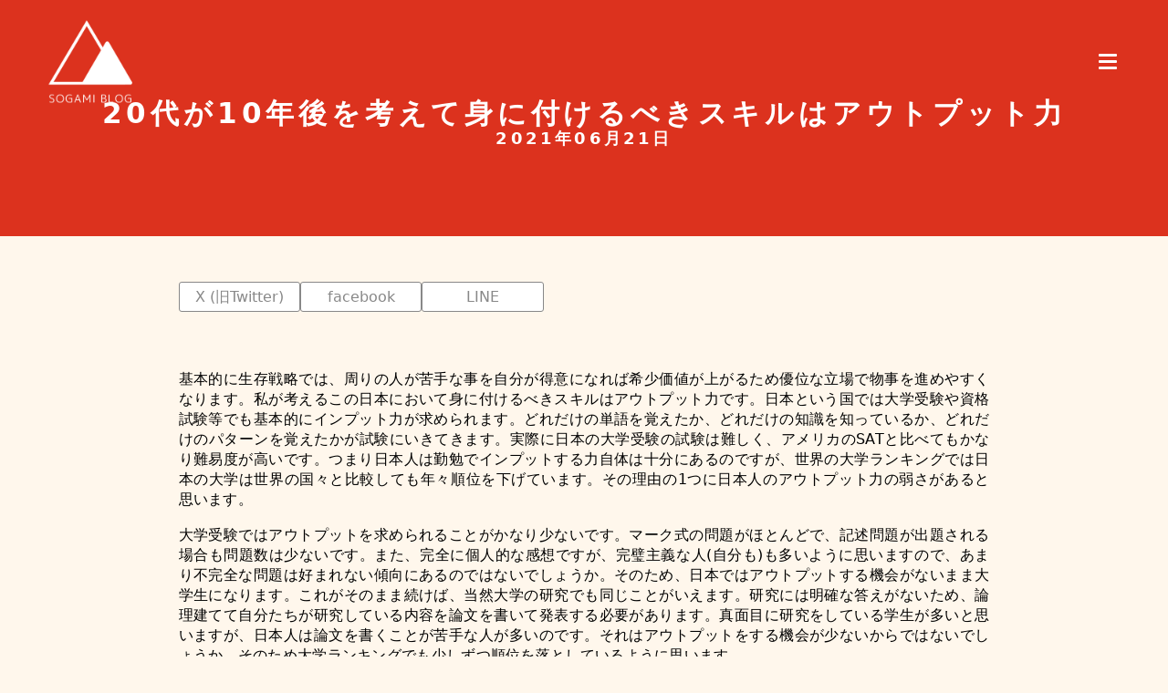

--- FILE ---
content_type: text/html; charset=UTF-8
request_url: https://akirasogami.com/20%E4%BB%A3%E3%81%8C10%E5%B9%B4%E5%BE%8C%E3%82%92%E8%80%83%E3%81%88%E3%81%A6%E8%BA%AB%E3%81%AB%E4%BB%98%E3%81%91%E3%82%8B%E3%81%B9%E3%81%8D%E3%82%B9%E3%82%AD%E3%83%AB%E3%81%AF%E3%82%A2%E3%82%A6/
body_size: 10330
content:
<!-- 記事ページ：個別 -->

<!DOCTYPE html>
<html lang="ja">
  <head>
    <meta charset="utf-8">
    <title>SOGAMI BLOG</title>
    <meta name="description" content="">
    <meta name="viewport" content="width=device-width, initial-scale=1, minimum-scale=1, maximum-scale=1, user-scalable=no">
    
    <meta name='robots' content='max-image-preview:large' />
	<style>img:is([sizes="auto" i], [sizes^="auto," i]) { contain-intrinsic-size: 3000px 1500px }</style>
	
<!-- Google Tag Manager for WordPress by gtm4wp.com -->
<script data-cfasync="false" data-pagespeed-no-defer>
	var gtm4wp_datalayer_name = "dataLayer";
	var dataLayer = dataLayer || [];
</script>
<!-- End Google Tag Manager for WordPress by gtm4wp.com --><link rel='dns-prefetch' href='//ajax.googleapis.com' />
<link rel='dns-prefetch' href='//cdnjs.cloudflare.com' />
<link rel='dns-prefetch' href='//unpkg.com' />
<link rel='dns-prefetch' href='//cdn.jsdelivr.net' />
<link rel='dns-prefetch' href='//fonts.googleapis.com' />
<link rel="alternate" type="application/rss+xml" title="SOGAMI BLOG &raquo; 20代が10年後を考えて身に付けるべきスキルはアウトプット力 のコメントのフィード" href="https://akirasogami.com/20%e4%bb%a3%e3%81%8c10%e5%b9%b4%e5%be%8c%e3%82%92%e8%80%83%e3%81%88%e3%81%a6%e8%ba%ab%e3%81%ab%e4%bb%98%e3%81%91%e3%82%8b%e3%81%b9%e3%81%8d%e3%82%b9%e3%82%ad%e3%83%ab%e3%81%af%e3%82%a2%e3%82%a6/feed/" />
<script type="text/javascript">
/* <![CDATA[ */
window._wpemojiSettings = {"baseUrl":"https:\/\/s.w.org\/images\/core\/emoji\/16.0.1\/72x72\/","ext":".png","svgUrl":"https:\/\/s.w.org\/images\/core\/emoji\/16.0.1\/svg\/","svgExt":".svg","source":{"concatemoji":"https:\/\/akirasogami.com\/wp-includes\/js\/wp-emoji-release.min.js?ver=6.8.3"}};
/*! This file is auto-generated */
!function(s,n){var o,i,e;function c(e){try{var t={supportTests:e,timestamp:(new Date).valueOf()};sessionStorage.setItem(o,JSON.stringify(t))}catch(e){}}function p(e,t,n){e.clearRect(0,0,e.canvas.width,e.canvas.height),e.fillText(t,0,0);var t=new Uint32Array(e.getImageData(0,0,e.canvas.width,e.canvas.height).data),a=(e.clearRect(0,0,e.canvas.width,e.canvas.height),e.fillText(n,0,0),new Uint32Array(e.getImageData(0,0,e.canvas.width,e.canvas.height).data));return t.every(function(e,t){return e===a[t]})}function u(e,t){e.clearRect(0,0,e.canvas.width,e.canvas.height),e.fillText(t,0,0);for(var n=e.getImageData(16,16,1,1),a=0;a<n.data.length;a++)if(0!==n.data[a])return!1;return!0}function f(e,t,n,a){switch(t){case"flag":return n(e,"\ud83c\udff3\ufe0f\u200d\u26a7\ufe0f","\ud83c\udff3\ufe0f\u200b\u26a7\ufe0f")?!1:!n(e,"\ud83c\udde8\ud83c\uddf6","\ud83c\udde8\u200b\ud83c\uddf6")&&!n(e,"\ud83c\udff4\udb40\udc67\udb40\udc62\udb40\udc65\udb40\udc6e\udb40\udc67\udb40\udc7f","\ud83c\udff4\u200b\udb40\udc67\u200b\udb40\udc62\u200b\udb40\udc65\u200b\udb40\udc6e\u200b\udb40\udc67\u200b\udb40\udc7f");case"emoji":return!a(e,"\ud83e\udedf")}return!1}function g(e,t,n,a){var r="undefined"!=typeof WorkerGlobalScope&&self instanceof WorkerGlobalScope?new OffscreenCanvas(300,150):s.createElement("canvas"),o=r.getContext("2d",{willReadFrequently:!0}),i=(o.textBaseline="top",o.font="600 32px Arial",{});return e.forEach(function(e){i[e]=t(o,e,n,a)}),i}function t(e){var t=s.createElement("script");t.src=e,t.defer=!0,s.head.appendChild(t)}"undefined"!=typeof Promise&&(o="wpEmojiSettingsSupports",i=["flag","emoji"],n.supports={everything:!0,everythingExceptFlag:!0},e=new Promise(function(e){s.addEventListener("DOMContentLoaded",e,{once:!0})}),new Promise(function(t){var n=function(){try{var e=JSON.parse(sessionStorage.getItem(o));if("object"==typeof e&&"number"==typeof e.timestamp&&(new Date).valueOf()<e.timestamp+604800&&"object"==typeof e.supportTests)return e.supportTests}catch(e){}return null}();if(!n){if("undefined"!=typeof Worker&&"undefined"!=typeof OffscreenCanvas&&"undefined"!=typeof URL&&URL.createObjectURL&&"undefined"!=typeof Blob)try{var e="postMessage("+g.toString()+"("+[JSON.stringify(i),f.toString(),p.toString(),u.toString()].join(",")+"));",a=new Blob([e],{type:"text/javascript"}),r=new Worker(URL.createObjectURL(a),{name:"wpTestEmojiSupports"});return void(r.onmessage=function(e){c(n=e.data),r.terminate(),t(n)})}catch(e){}c(n=g(i,f,p,u))}t(n)}).then(function(e){for(var t in e)n.supports[t]=e[t],n.supports.everything=n.supports.everything&&n.supports[t],"flag"!==t&&(n.supports.everythingExceptFlag=n.supports.everythingExceptFlag&&n.supports[t]);n.supports.everythingExceptFlag=n.supports.everythingExceptFlag&&!n.supports.flag,n.DOMReady=!1,n.readyCallback=function(){n.DOMReady=!0}}).then(function(){return e}).then(function(){var e;n.supports.everything||(n.readyCallback(),(e=n.source||{}).concatemoji?t(e.concatemoji):e.wpemoji&&e.twemoji&&(t(e.twemoji),t(e.wpemoji)))}))}((window,document),window._wpemojiSettings);
/* ]]> */
</script>
<style id='wp-emoji-styles-inline-css' type='text/css'>

	img.wp-smiley, img.emoji {
		display: inline !important;
		border: none !important;
		box-shadow: none !important;
		height: 1em !important;
		width: 1em !important;
		margin: 0 0.07em !important;
		vertical-align: -0.1em !important;
		background: none !important;
		padding: 0 !important;
	}
</style>
<link rel='stylesheet' id='wp-block-library-css' href='https://akirasogami.com/wp-includes/css/dist/block-library/style.min.css?ver=6.8.3' type='text/css' media='all' />
<style id='classic-theme-styles-inline-css' type='text/css'>
/*! This file is auto-generated */
.wp-block-button__link{color:#fff;background-color:#32373c;border-radius:9999px;box-shadow:none;text-decoration:none;padding:calc(.667em + 2px) calc(1.333em + 2px);font-size:1.125em}.wp-block-file__button{background:#32373c;color:#fff;text-decoration:none}
</style>
<style id='global-styles-inline-css' type='text/css'>
:root{--wp--preset--aspect-ratio--square: 1;--wp--preset--aspect-ratio--4-3: 4/3;--wp--preset--aspect-ratio--3-4: 3/4;--wp--preset--aspect-ratio--3-2: 3/2;--wp--preset--aspect-ratio--2-3: 2/3;--wp--preset--aspect-ratio--16-9: 16/9;--wp--preset--aspect-ratio--9-16: 9/16;--wp--preset--color--black: #000000;--wp--preset--color--cyan-bluish-gray: #abb8c3;--wp--preset--color--white: #ffffff;--wp--preset--color--pale-pink: #f78da7;--wp--preset--color--vivid-red: #cf2e2e;--wp--preset--color--luminous-vivid-orange: #ff6900;--wp--preset--color--luminous-vivid-amber: #fcb900;--wp--preset--color--light-green-cyan: #7bdcb5;--wp--preset--color--vivid-green-cyan: #00d084;--wp--preset--color--pale-cyan-blue: #8ed1fc;--wp--preset--color--vivid-cyan-blue: #0693e3;--wp--preset--color--vivid-purple: #9b51e0;--wp--preset--gradient--vivid-cyan-blue-to-vivid-purple: linear-gradient(135deg,rgba(6,147,227,1) 0%,rgb(155,81,224) 100%);--wp--preset--gradient--light-green-cyan-to-vivid-green-cyan: linear-gradient(135deg,rgb(122,220,180) 0%,rgb(0,208,130) 100%);--wp--preset--gradient--luminous-vivid-amber-to-luminous-vivid-orange: linear-gradient(135deg,rgba(252,185,0,1) 0%,rgba(255,105,0,1) 100%);--wp--preset--gradient--luminous-vivid-orange-to-vivid-red: linear-gradient(135deg,rgba(255,105,0,1) 0%,rgb(207,46,46) 100%);--wp--preset--gradient--very-light-gray-to-cyan-bluish-gray: linear-gradient(135deg,rgb(238,238,238) 0%,rgb(169,184,195) 100%);--wp--preset--gradient--cool-to-warm-spectrum: linear-gradient(135deg,rgb(74,234,220) 0%,rgb(151,120,209) 20%,rgb(207,42,186) 40%,rgb(238,44,130) 60%,rgb(251,105,98) 80%,rgb(254,248,76) 100%);--wp--preset--gradient--blush-light-purple: linear-gradient(135deg,rgb(255,206,236) 0%,rgb(152,150,240) 100%);--wp--preset--gradient--blush-bordeaux: linear-gradient(135deg,rgb(254,205,165) 0%,rgb(254,45,45) 50%,rgb(107,0,62) 100%);--wp--preset--gradient--luminous-dusk: linear-gradient(135deg,rgb(255,203,112) 0%,rgb(199,81,192) 50%,rgb(65,88,208) 100%);--wp--preset--gradient--pale-ocean: linear-gradient(135deg,rgb(255,245,203) 0%,rgb(182,227,212) 50%,rgb(51,167,181) 100%);--wp--preset--gradient--electric-grass: linear-gradient(135deg,rgb(202,248,128) 0%,rgb(113,206,126) 100%);--wp--preset--gradient--midnight: linear-gradient(135deg,rgb(2,3,129) 0%,rgb(40,116,252) 100%);--wp--preset--font-size--small: 13px;--wp--preset--font-size--medium: 20px;--wp--preset--font-size--large: 36px;--wp--preset--font-size--x-large: 42px;--wp--preset--spacing--20: 0.44rem;--wp--preset--spacing--30: 0.67rem;--wp--preset--spacing--40: 1rem;--wp--preset--spacing--50: 1.5rem;--wp--preset--spacing--60: 2.25rem;--wp--preset--spacing--70: 3.38rem;--wp--preset--spacing--80: 5.06rem;--wp--preset--shadow--natural: 6px 6px 9px rgba(0, 0, 0, 0.2);--wp--preset--shadow--deep: 12px 12px 50px rgba(0, 0, 0, 0.4);--wp--preset--shadow--sharp: 6px 6px 0px rgba(0, 0, 0, 0.2);--wp--preset--shadow--outlined: 6px 6px 0px -3px rgba(255, 255, 255, 1), 6px 6px rgba(0, 0, 0, 1);--wp--preset--shadow--crisp: 6px 6px 0px rgba(0, 0, 0, 1);}:where(.is-layout-flex){gap: 0.5em;}:where(.is-layout-grid){gap: 0.5em;}body .is-layout-flex{display: flex;}.is-layout-flex{flex-wrap: wrap;align-items: center;}.is-layout-flex > :is(*, div){margin: 0;}body .is-layout-grid{display: grid;}.is-layout-grid > :is(*, div){margin: 0;}:where(.wp-block-columns.is-layout-flex){gap: 2em;}:where(.wp-block-columns.is-layout-grid){gap: 2em;}:where(.wp-block-post-template.is-layout-flex){gap: 1.25em;}:where(.wp-block-post-template.is-layout-grid){gap: 1.25em;}.has-black-color{color: var(--wp--preset--color--black) !important;}.has-cyan-bluish-gray-color{color: var(--wp--preset--color--cyan-bluish-gray) !important;}.has-white-color{color: var(--wp--preset--color--white) !important;}.has-pale-pink-color{color: var(--wp--preset--color--pale-pink) !important;}.has-vivid-red-color{color: var(--wp--preset--color--vivid-red) !important;}.has-luminous-vivid-orange-color{color: var(--wp--preset--color--luminous-vivid-orange) !important;}.has-luminous-vivid-amber-color{color: var(--wp--preset--color--luminous-vivid-amber) !important;}.has-light-green-cyan-color{color: var(--wp--preset--color--light-green-cyan) !important;}.has-vivid-green-cyan-color{color: var(--wp--preset--color--vivid-green-cyan) !important;}.has-pale-cyan-blue-color{color: var(--wp--preset--color--pale-cyan-blue) !important;}.has-vivid-cyan-blue-color{color: var(--wp--preset--color--vivid-cyan-blue) !important;}.has-vivid-purple-color{color: var(--wp--preset--color--vivid-purple) !important;}.has-black-background-color{background-color: var(--wp--preset--color--black) !important;}.has-cyan-bluish-gray-background-color{background-color: var(--wp--preset--color--cyan-bluish-gray) !important;}.has-white-background-color{background-color: var(--wp--preset--color--white) !important;}.has-pale-pink-background-color{background-color: var(--wp--preset--color--pale-pink) !important;}.has-vivid-red-background-color{background-color: var(--wp--preset--color--vivid-red) !important;}.has-luminous-vivid-orange-background-color{background-color: var(--wp--preset--color--luminous-vivid-orange) !important;}.has-luminous-vivid-amber-background-color{background-color: var(--wp--preset--color--luminous-vivid-amber) !important;}.has-light-green-cyan-background-color{background-color: var(--wp--preset--color--light-green-cyan) !important;}.has-vivid-green-cyan-background-color{background-color: var(--wp--preset--color--vivid-green-cyan) !important;}.has-pale-cyan-blue-background-color{background-color: var(--wp--preset--color--pale-cyan-blue) !important;}.has-vivid-cyan-blue-background-color{background-color: var(--wp--preset--color--vivid-cyan-blue) !important;}.has-vivid-purple-background-color{background-color: var(--wp--preset--color--vivid-purple) !important;}.has-black-border-color{border-color: var(--wp--preset--color--black) !important;}.has-cyan-bluish-gray-border-color{border-color: var(--wp--preset--color--cyan-bluish-gray) !important;}.has-white-border-color{border-color: var(--wp--preset--color--white) !important;}.has-pale-pink-border-color{border-color: var(--wp--preset--color--pale-pink) !important;}.has-vivid-red-border-color{border-color: var(--wp--preset--color--vivid-red) !important;}.has-luminous-vivid-orange-border-color{border-color: var(--wp--preset--color--luminous-vivid-orange) !important;}.has-luminous-vivid-amber-border-color{border-color: var(--wp--preset--color--luminous-vivid-amber) !important;}.has-light-green-cyan-border-color{border-color: var(--wp--preset--color--light-green-cyan) !important;}.has-vivid-green-cyan-border-color{border-color: var(--wp--preset--color--vivid-green-cyan) !important;}.has-pale-cyan-blue-border-color{border-color: var(--wp--preset--color--pale-cyan-blue) !important;}.has-vivid-cyan-blue-border-color{border-color: var(--wp--preset--color--vivid-cyan-blue) !important;}.has-vivid-purple-border-color{border-color: var(--wp--preset--color--vivid-purple) !important;}.has-vivid-cyan-blue-to-vivid-purple-gradient-background{background: var(--wp--preset--gradient--vivid-cyan-blue-to-vivid-purple) !important;}.has-light-green-cyan-to-vivid-green-cyan-gradient-background{background: var(--wp--preset--gradient--light-green-cyan-to-vivid-green-cyan) !important;}.has-luminous-vivid-amber-to-luminous-vivid-orange-gradient-background{background: var(--wp--preset--gradient--luminous-vivid-amber-to-luminous-vivid-orange) !important;}.has-luminous-vivid-orange-to-vivid-red-gradient-background{background: var(--wp--preset--gradient--luminous-vivid-orange-to-vivid-red) !important;}.has-very-light-gray-to-cyan-bluish-gray-gradient-background{background: var(--wp--preset--gradient--very-light-gray-to-cyan-bluish-gray) !important;}.has-cool-to-warm-spectrum-gradient-background{background: var(--wp--preset--gradient--cool-to-warm-spectrum) !important;}.has-blush-light-purple-gradient-background{background: var(--wp--preset--gradient--blush-light-purple) !important;}.has-blush-bordeaux-gradient-background{background: var(--wp--preset--gradient--blush-bordeaux) !important;}.has-luminous-dusk-gradient-background{background: var(--wp--preset--gradient--luminous-dusk) !important;}.has-pale-ocean-gradient-background{background: var(--wp--preset--gradient--pale-ocean) !important;}.has-electric-grass-gradient-background{background: var(--wp--preset--gradient--electric-grass) !important;}.has-midnight-gradient-background{background: var(--wp--preset--gradient--midnight) !important;}.has-small-font-size{font-size: var(--wp--preset--font-size--small) !important;}.has-medium-font-size{font-size: var(--wp--preset--font-size--medium) !important;}.has-large-font-size{font-size: var(--wp--preset--font-size--large) !important;}.has-x-large-font-size{font-size: var(--wp--preset--font-size--x-large) !important;}
:where(.wp-block-post-template.is-layout-flex){gap: 1.25em;}:where(.wp-block-post-template.is-layout-grid){gap: 1.25em;}
:where(.wp-block-columns.is-layout-flex){gap: 2em;}:where(.wp-block-columns.is-layout-grid){gap: 2em;}
:root :where(.wp-block-pullquote){font-size: 1.5em;line-height: 1.6;}
</style>
<link rel='stylesheet' id='contact-form-7-css' href='https://akirasogami.com/wp-content/plugins/contact-form-7/includes/css/styles.css?ver=6.1.4' type='text/css' media='all' />
<link rel='stylesheet' id='wp-ulike-css' href='https://akirasogami.com/wp-content/plugins/wp-ulike/assets/css/wp-ulike.min.css?ver=4.7.11' type='text/css' media='all' />
<link rel='stylesheet' id='reset-css' href='//cdn.jsdelivr.net/npm/destyle.css@1.0.15/destyle.css?ver=6.8.3' type='text/css' media='all' />
<link rel='stylesheet' id='anime-css' href='//cdnjs.cloudflare.com/ajax/libs/animate.css/3.6.2/animate.min.css?ver=6.8.3' type='text/css' media='all' />
<link rel='stylesheet' id='google-web-css' href='//fonts.googleapis.com/css2?family=Homemade+Apple&#038;display=swap&#038;ver=6.8.3' type='text/css' media='all' />
<link rel='stylesheet' id='main-style-css' href='https://akirasogami.com/wp-content/themes/SOGAMI%20BLOG%EF%BC%9Aorg-thema/css/style.css?ver=6.8.3' type='text/css' media='all' />
<link rel="https://api.w.org/" href="https://akirasogami.com/wp-json/" /><link rel="alternate" title="JSON" type="application/json" href="https://akirasogami.com/wp-json/wp/v2/posts/1414" /><link rel="EditURI" type="application/rsd+xml" title="RSD" href="https://akirasogami.com/xmlrpc.php?rsd" />
<meta name="generator" content="WordPress 6.8.3" />
<link rel="canonical" href="https://akirasogami.com/20%e4%bb%a3%e3%81%8c10%e5%b9%b4%e5%be%8c%e3%82%92%e8%80%83%e3%81%88%e3%81%a6%e8%ba%ab%e3%81%ab%e4%bb%98%e3%81%91%e3%82%8b%e3%81%b9%e3%81%8d%e3%82%b9%e3%82%ad%e3%83%ab%e3%81%af%e3%82%a2%e3%82%a6/" />
<link rel='shortlink' href='https://akirasogami.com/?p=1414' />
<link rel="alternate" title="oEmbed (JSON)" type="application/json+oembed" href="https://akirasogami.com/wp-json/oembed/1.0/embed?url=https%3A%2F%2Fakirasogami.com%2F20%25e4%25bb%25a3%25e3%2581%258c10%25e5%25b9%25b4%25e5%25be%258c%25e3%2582%2592%25e8%2580%2583%25e3%2581%2588%25e3%2581%25a6%25e8%25ba%25ab%25e3%2581%25ab%25e4%25bb%2598%25e3%2581%2591%25e3%2582%258b%25e3%2581%25b9%25e3%2581%258d%25e3%2582%25b9%25e3%2582%25ad%25e3%2583%25ab%25e3%2581%25af%25e3%2582%25a2%25e3%2582%25a6%2F" />
<link rel="alternate" title="oEmbed (XML)" type="text/xml+oembed" href="https://akirasogami.com/wp-json/oembed/1.0/embed?url=https%3A%2F%2Fakirasogami.com%2F20%25e4%25bb%25a3%25e3%2581%258c10%25e5%25b9%25b4%25e5%25be%258c%25e3%2582%2592%25e8%2580%2583%25e3%2581%2588%25e3%2581%25a6%25e8%25ba%25ab%25e3%2581%25ab%25e4%25bb%2598%25e3%2581%2591%25e3%2582%258b%25e3%2581%25b9%25e3%2581%258d%25e3%2582%25b9%25e3%2582%25ad%25e3%2583%25ab%25e3%2581%25af%25e3%2582%25a2%25e3%2582%25a6%2F&#038;format=xml" />
<meta name="cdp-version" content="1.5.0" />
<!-- Google Tag Manager for WordPress by gtm4wp.com -->
<!-- GTM Container placement set to automatic -->
<script data-cfasync="false" data-pagespeed-no-defer type="text/javascript">
	var dataLayer_content = {"pagePostType":"post","pagePostType2":"single-post","pageCategory":["uncategorized"],"pagePostAuthor":"AKIRA"};
	dataLayer.push( dataLayer_content );
</script>
<script data-cfasync="false" data-pagespeed-no-defer type="text/javascript">
(function(w,d,s,l,i){w[l]=w[l]||[];w[l].push({'gtm.start':
new Date().getTime(),event:'gtm.js'});var f=d.getElementsByTagName(s)[0],
j=d.createElement(s),dl=l!='dataLayer'?'&l='+l:'';j.async=true;j.src=
'//www.googletagmanager.com/gtm.js?id='+i+dl;f.parentNode.insertBefore(j,f);
})(window,document,'script','dataLayer','GTM-N545576X');
</script>
<!-- End Google Tag Manager for WordPress by gtm4wp.com -->		<!-- Google tag (gtag.js) -->
		<!-- 	<script async src="https://www.googletagmanager.com/gtag/js?id=G-1LWFW4TX3R"></script>
		<script>
		  window.dataLayer = window.dataLayer || [];
		  function gtag(){dataLayer.push(arguments);}
		  gtag('js', new Date());

		  gtag('config', 'G-1LWFW4TX3R');
		</script> -->
    		<style type="text/css" id="wp-custom-css">
			@media (max-width: 1023px){
	.sns-block__anchor {
    font-size: calc((13/428)*100vw);
	}
	.sns-block__list {
		flex: 0 0 30%;
	}
}


/* いいねボタン	 */
.wpulike-robeen {
   margin-top: 15px;
}
		</style>
		  </head>


  <body class="wp-singular post-template-default single single-post postid-1414 single-format-standard wp-theme-SOGAMIBLOGorg-thema">
    <header class="header">
      <div class="header__area">
        <!-- 01 -->
        <h1 class="header__logo">
          <a href="https://akirasogami.com/">
            <img class="header__logo-img" src="https://akirasogami.com/wp-content/themes/SOGAMI%20BLOG%EF%BC%9Aorg-thema/img/logo-white.png" alt="">
          </a>
        </h1>
        <!-- 02 -->
        <div class="open-btn">
          <span class="open-btn__line"></span>
          <span class="open-btn__line"></span>
          <span class="open-btn__line"></span>
        </div>
      </div>
      <nav id="nav" class="menu">
        <ul class="menu__list">
          <li class="menu__item"><a href="https://akirasogami.com/" class="menu__item-anchor">HOME</a></li>	
          <li class="menu__item"><a href="https://akirasogami.com/profile" class="menu__item-anchor">PROFILE</a></li>
          <li class="menu__item"><a href="https://akirasogami.com/blog" class="menu__item-anchor">BLOG</a></li>	
          <li class="menu__item"><a href="https://akirasogami.com/privacy" class="menu__item-anchor">PRIVACY</a></li>	
        </ul>
      </nav>
      <div class="circle-bg"></div>
    </header>
    <!--  -->


    <main class="main">
<!-- ●blog -->
<h2 class="page__h2-blog">
  20代が10年後を考えて身に付けるべきスキルはアウトプット力  <span class="page__h2-blog_time"><time datetime="2021-06-21">2021年06月21日</time></span>
</h2>
<section class="blog-area" style="display:block; color:#000; padding-top:50px; padding-bottom:80px; position:relative;">
  <ul class="sns-block">
    <li class="sns-block__list">
      <a href="https://twitter.com/share?url=https://akirasogami.com/20%e4%bb%a3%e3%81%8c10%e5%b9%b4%e5%be%8c%e3%82%92%e8%80%83%e3%81%88%e3%81%a6%e8%ba%ab%e3%81%ab%e4%bb%98%e3%81%91%e3%82%8b%e3%81%b9%e3%81%8d%e3%82%b9%e3%82%ad%e3%83%ab%e3%81%af%e3%82%a2%e3%82%a6/&amp;text=20代が10年後を考えて身に付けるべきスキルはアウトプット力" rel="nofollow" target="_blank" class="sns-block__anchor">X (旧Twitter)</a>
    </li>
    <li class="sns-block__list">
      <a href="https://www.facebook.com/sharer.php?u=https%3A%2F%2Fakirasogami.com%2F20%25e4%25bb%25a3%25e3%2581%258c10%25e5%25b9%25b4%25e5%25be%258c%25e3%2582%2592%25e8%2580%2583%25e3%2581%2588%25e3%2581%25a6%25e8%25ba%25ab%25e3%2581%25ab%25e4%25bb%2598%25e3%2581%2591%25e3%2582%258b%25e3%2581%25b9%25e3%2581%258d%25e3%2582%25b9%25e3%2582%25ad%25e3%2583%25ab%25e3%2581%25af%25e3%2582%25a2%25e3%2582%25a6%2F" target="_blank" class="sns-block__anchor">facebook</a>
    </li>
    <li class="sns-block__list">
      <a href="http://line.me/R/msg/text/?20%E4%BB%A3%E3%81%8C10%E5%B9%B4%E5%BE%8C%E3%82%92%E8%80%83%E3%81%88%E3%81%A6%E8%BA%AB%E3%81%AB%E4%BB%98%E3%81%91%E3%82%8B%E3%81%B9%E3%81%8D%E3%82%B9%E3%82%AD%E3%83%AB%E3%81%AF%E3%82%A2%E3%82%A6%E3%83%88%E3%83%97%E3%83%83%E3%83%88%E5%8A%9B+https%3A%2F%2Fakirasogami.com%2F20%25e4%25bb%25a3%25e3%2581%258c10%25e5%25b9%25b4%25e5%25be%258c%25e3%2582%2592%25e8%2580%2583%25e3%2581%2588%25e3%2581%25a6%25e8%25ba%25ab%25e3%2581%25ab%25e4%25bb%2598%25e3%2581%2591%25e3%2582%258b%25e3%2581%25b9%25e3%2581%258d%25e3%2582%25b9%25e3%2582%25ad%25e3%2583%25ab%25e3%2581%25af%25e3%2582%25a2%25e3%2582%25a6%2F" target="_blank" class="sns-block__anchor">LINE</a>
    </li>
    <!-- <li class="sns-block__list"><a href="https://note.com/intent/social_button" class="note-social-button sns-block__anchor" data-url="https://note.jp/">note</a></li> -->
    
  </ul>
  
<p></p>



<p>基本的に生存戦略では、周りの人が苦手な事を自分が得意になれば希少価値が上がるため優位な立場で物事を進めやすくなります。私が考えるこの日本において身に付けるべきスキルはアウトプット力です。日本という国では大学受験や資格試験等でも基本的にインプット力が求められます。どれだけの単語を覚えたか、どれだけの知識を知っているか、どれだけのパターンを覚えたかが試験にいきてきます。実際に日本の大学受験の試験は難しく、アメリカのSATと比べてもかなり難易度が高いです。つまり日本人は勤勉でインプットする力自体は十分にあるのですが、世界の大学ランキングでは日本の大学は世界の国々と比較しても年々順位を下げています。その理由の1つに日本人のアウトプット力の弱さがあると思います。</p>



<p>大学受験ではアウトプットを求められることがかなり少ないです。マーク式の問題がほとんどで、記述問題が出題される場合も問題数は少ないです。また、完全に個人的な感想ですが、完璧主義な人(自分も)も多いように思いますので、あまり不完全な問題は好まれない傾向にあるのではないでしょうか。そのため、日本ではアウトプットする機会がないまま大学生になります。これがそのまま続けば、当然大学の研究でも同じことがいえます。研究には明確な答えがないため、論理建てて自分たちが研究している内容を論文を書いて発表する必要があります。真面目に研究をしている学生が多いと思いますが、日本人は論文を書くことが苦手な人が多いのです。それはアウトプットをする機会が少ないからではないでしょうか。そのため大学ランキングでも少しずつ順位を落としているように思います。</p>



<p>好きが長くなりましたが、重要なスキルはアウトプット力です。アウトプットをするためには2つの要素が必要です。1つは表現する方法を見つけること。もう1つは上質なインプットをすることです。</p>



<p>自分の得意な表現方法を見つけましょう。アウトプットは文章を書くだけではありません。周りの人に対して話すことや、絵を書いて伝えることもアウトプットの1つだと思います。要は、他人が認識できるように何かしらの発信をする事がアウトプットになります。自分の肌にあったアウトプットの仕方を見つけることが大事です。人によってはそれが文章の人もいれば、動画を発信することが得意な人もいると思います。何が正し、何が効率が良いではなく、自分がこの形なら発信できそうと言うものを見つけることがまず大切です。私であれば話す事はあまり得意ではありませんので、文章にして発信をすることを伸ばそうと考えています。</p>



<p>2つ目は上質なアウトプットをすることです。先日、小説を書きに岐阜県に行った話を書きましたが、全く文章が思いつきませんでした。その理由は小説を人生の中で全く読んでこなかったからです。英語を聞いたことがない人が英語を話せるようになるはずがないことと同じ理屈です。よって、人生でどういったインプットをするのかをコントロールすれば、自然と自分のアウトプットの質が変わってきます。今の時代はどういったものをインプットするかを自由に決めることができるので、本当に良い時代になりました。自分がアウトプットしたいことをどんどんインプットしましょう。</p>



<p>アウトプットするためにはどんどんインプットを重ねて自分の心地良い方法で発信をしていきましょう。アウトプットは慣れれば、どんどんできるようになるので、ぜひ失敗を恐れずにやってみましょう。</p>
  		<div class="wpulike wpulike-robeen " ><div class="wp_ulike_general_class wp_ulike_is_restricted"><button type="button"
					aria-label="いいねボタン"
					data-ulike-id="1414"
					data-ulike-nonce="ea0136e05c"
					data-ulike-type="post"
					data-ulike-template="wpulike-robeen"
					data-ulike-display-likers=""
					data-ulike-likers-style="popover"
					class="wp_ulike_btn wp_ulike_put_image wp_post_btn_1414"></button><span class="count-box wp_ulike_counter_up" data-ulike-counter-value="0"></span>			</div></div>
	
  <ul class="around-btn">
    <li class="around-btn__link"><a href="https://akirasogami.com/%e4%bb%8a%e3%81%ae10%e5%b9%b4%e3%81%ae%e9%81%8e%e3%81%94%e3%81%97%e6%96%b9%e3%81%8c%e5%be%8c%e3%81%ae10%e5%b9%b4%e3%82%92%e4%bd%9c%e3%82%8b/" rel="prev">◀︎ 過去の記事へ</a></li>
    <li class="around-btn__link"><a href="https://akirasogami.com/blog">- 記事一覧 -</a></li>
    <li class="around-btn__link"><a href="https://akirasogami.com/%e6%84%9f%e8%ac%9d%e3%81%af%e7%89%a9%e7%90%86%e6%b3%95%e5%89%87%e3%82%92%e8%b6%85%e3%81%88%e3%81%9f%e9%ad%94%e6%b3%95%e3%81%ae%e3%82%a8%e3%83%8d%e3%83%ab%e3%82%ae%e3%83%bc/" rel="next">新しい記事へ ▶︎</a></li>
  </ul>
</section>

</main>

<footer class="footer">
  <small class="">©︎ 2020 SOGAMI BLOG</small>
</footer>

<script type="speculationrules">
{"prefetch":[{"source":"document","where":{"and":[{"href_matches":"\/*"},{"not":{"href_matches":["\/wp-*.php","\/wp-admin\/*","\/wp-content\/uploads\/*","\/wp-content\/*","\/wp-content\/plugins\/*","\/wp-content\/themes\/SOGAMI%20BLOG%EF%BC%9Aorg-thema\/*","\/*\\?(.+)"]}},{"not":{"selector_matches":"a[rel~=\"nofollow\"]"}},{"not":{"selector_matches":".no-prefetch, .no-prefetch a"}}]},"eagerness":"conservative"}]}
</script>
		<script type="text/javascript" src="https://akirasogami.com/wp-includes/js/dist/hooks.min.js?ver=4d63a3d491d11ffd8ac6" id="wp-hooks-js"></script>
<script type="text/javascript" src="https://akirasogami.com/wp-includes/js/dist/i18n.min.js?ver=5e580eb46a90c2b997e6" id="wp-i18n-js"></script>
<script type="text/javascript" id="wp-i18n-js-after">
/* <![CDATA[ */
wp.i18n.setLocaleData( { 'text direction\u0004ltr': [ 'ltr' ] } );
/* ]]> */
</script>
<script type="text/javascript" src="https://akirasogami.com/wp-content/plugins/contact-form-7/includes/swv/js/index.js?ver=6.1.4" id="swv-js"></script>
<script type="text/javascript" id="contact-form-7-js-translations">
/* <![CDATA[ */
( function( domain, translations ) {
	var localeData = translations.locale_data[ domain ] || translations.locale_data.messages;
	localeData[""].domain = domain;
	wp.i18n.setLocaleData( localeData, domain );
} )( "contact-form-7", {"translation-revision-date":"2025-11-30 08:12:23+0000","generator":"GlotPress\/4.0.3","domain":"messages","locale_data":{"messages":{"":{"domain":"messages","plural-forms":"nplurals=1; plural=0;","lang":"ja_JP"},"This contact form is placed in the wrong place.":["\u3053\u306e\u30b3\u30f3\u30bf\u30af\u30c8\u30d5\u30a9\u30fc\u30e0\u306f\u9593\u9055\u3063\u305f\u4f4d\u7f6e\u306b\u7f6e\u304b\u308c\u3066\u3044\u307e\u3059\u3002"],"Error:":["\u30a8\u30e9\u30fc:"]}},"comment":{"reference":"includes\/js\/index.js"}} );
/* ]]> */
</script>
<script type="text/javascript" id="contact-form-7-js-before">
/* <![CDATA[ */
var wpcf7 = {
    "api": {
        "root": "https:\/\/akirasogami.com\/wp-json\/",
        "namespace": "contact-form-7\/v1"
    }
};
/* ]]> */
</script>
<script type="text/javascript" src="https://akirasogami.com/wp-content/plugins/contact-form-7/includes/js/index.js?ver=6.1.4" id="contact-form-7-js"></script>
<script type="text/javascript" src="//ajax.googleapis.com/ajax/libs/jquery/3.6.1/jquery.min.js?ver=1.0.1" id="jquery-js"></script>
<script type="text/javascript" id="wp_ulike-js-extra">
/* <![CDATA[ */
var wp_ulike_params = {"ajax_url":"https:\/\/akirasogami.com\/wp-admin\/admin-ajax.php","notifications":"1"};
/* ]]> */
</script>
<script type="text/javascript" src="https://akirasogami.com/wp-content/plugins/wp-ulike/assets/js/wp-ulike.min.js?ver=4.7.11" id="wp_ulike-js"></script>
<script type="text/javascript" src="//cdnjs.cloudflare.com/ajax/libs/rellax/1.9.1/rellax.min.js?ver=20191018" id="rellax-js"></script>
<script type="text/javascript" src="//unpkg.com/scrollreveal?ver=20191018" id="scroll-js"></script>
<script type="text/javascript" src="https://akirasogami.com/wp-content/themes/SOGAMI%20BLOG%EF%BC%9Aorg-thema/js/main.js?ver=20191018" id="slick-script-js"></script>
<script type="text/javascript" src="https://www.google.com/recaptcha/api.js?render=6LejXSsbAAAAAFE1-PM6ZWCtMcQjkkNIRq-XXm0s&amp;ver=3.0" id="google-recaptcha-js"></script>
<script type="text/javascript" src="https://akirasogami.com/wp-includes/js/dist/vendor/wp-polyfill.min.js?ver=3.15.0" id="wp-polyfill-js"></script>
<script type="text/javascript" id="wpcf7-recaptcha-js-before">
/* <![CDATA[ */
var wpcf7_recaptcha = {
    "sitekey": "6LejXSsbAAAAAFE1-PM6ZWCtMcQjkkNIRq-XXm0s",
    "actions": {
        "homepage": "homepage",
        "contactform": "contactform"
    }
};
/* ]]> */
</script>
<script type="text/javascript" src="https://akirasogami.com/wp-content/plugins/contact-form-7/modules/recaptcha/index.js?ver=6.1.4" id="wpcf7-recaptcha-js"></script>

</body>
</html>

<script async src="https://cdn.st-note.com/js/social_button.min.js"></script>

--- FILE ---
content_type: text/html; charset=utf-8
request_url: https://www.google.com/recaptcha/api2/anchor?ar=1&k=6LejXSsbAAAAAFE1-PM6ZWCtMcQjkkNIRq-XXm0s&co=aHR0cHM6Ly9ha2lyYXNvZ2FtaS5jb206NDQz&hl=en&v=PoyoqOPhxBO7pBk68S4YbpHZ&size=invisible&anchor-ms=20000&execute-ms=30000&cb=q615ot4ju6sn
body_size: 48874
content:
<!DOCTYPE HTML><html dir="ltr" lang="en"><head><meta http-equiv="Content-Type" content="text/html; charset=UTF-8">
<meta http-equiv="X-UA-Compatible" content="IE=edge">
<title>reCAPTCHA</title>
<style type="text/css">
/* cyrillic-ext */
@font-face {
  font-family: 'Roboto';
  font-style: normal;
  font-weight: 400;
  font-stretch: 100%;
  src: url(//fonts.gstatic.com/s/roboto/v48/KFO7CnqEu92Fr1ME7kSn66aGLdTylUAMa3GUBHMdazTgWw.woff2) format('woff2');
  unicode-range: U+0460-052F, U+1C80-1C8A, U+20B4, U+2DE0-2DFF, U+A640-A69F, U+FE2E-FE2F;
}
/* cyrillic */
@font-face {
  font-family: 'Roboto';
  font-style: normal;
  font-weight: 400;
  font-stretch: 100%;
  src: url(//fonts.gstatic.com/s/roboto/v48/KFO7CnqEu92Fr1ME7kSn66aGLdTylUAMa3iUBHMdazTgWw.woff2) format('woff2');
  unicode-range: U+0301, U+0400-045F, U+0490-0491, U+04B0-04B1, U+2116;
}
/* greek-ext */
@font-face {
  font-family: 'Roboto';
  font-style: normal;
  font-weight: 400;
  font-stretch: 100%;
  src: url(//fonts.gstatic.com/s/roboto/v48/KFO7CnqEu92Fr1ME7kSn66aGLdTylUAMa3CUBHMdazTgWw.woff2) format('woff2');
  unicode-range: U+1F00-1FFF;
}
/* greek */
@font-face {
  font-family: 'Roboto';
  font-style: normal;
  font-weight: 400;
  font-stretch: 100%;
  src: url(//fonts.gstatic.com/s/roboto/v48/KFO7CnqEu92Fr1ME7kSn66aGLdTylUAMa3-UBHMdazTgWw.woff2) format('woff2');
  unicode-range: U+0370-0377, U+037A-037F, U+0384-038A, U+038C, U+038E-03A1, U+03A3-03FF;
}
/* math */
@font-face {
  font-family: 'Roboto';
  font-style: normal;
  font-weight: 400;
  font-stretch: 100%;
  src: url(//fonts.gstatic.com/s/roboto/v48/KFO7CnqEu92Fr1ME7kSn66aGLdTylUAMawCUBHMdazTgWw.woff2) format('woff2');
  unicode-range: U+0302-0303, U+0305, U+0307-0308, U+0310, U+0312, U+0315, U+031A, U+0326-0327, U+032C, U+032F-0330, U+0332-0333, U+0338, U+033A, U+0346, U+034D, U+0391-03A1, U+03A3-03A9, U+03B1-03C9, U+03D1, U+03D5-03D6, U+03F0-03F1, U+03F4-03F5, U+2016-2017, U+2034-2038, U+203C, U+2040, U+2043, U+2047, U+2050, U+2057, U+205F, U+2070-2071, U+2074-208E, U+2090-209C, U+20D0-20DC, U+20E1, U+20E5-20EF, U+2100-2112, U+2114-2115, U+2117-2121, U+2123-214F, U+2190, U+2192, U+2194-21AE, U+21B0-21E5, U+21F1-21F2, U+21F4-2211, U+2213-2214, U+2216-22FF, U+2308-230B, U+2310, U+2319, U+231C-2321, U+2336-237A, U+237C, U+2395, U+239B-23B7, U+23D0, U+23DC-23E1, U+2474-2475, U+25AF, U+25B3, U+25B7, U+25BD, U+25C1, U+25CA, U+25CC, U+25FB, U+266D-266F, U+27C0-27FF, U+2900-2AFF, U+2B0E-2B11, U+2B30-2B4C, U+2BFE, U+3030, U+FF5B, U+FF5D, U+1D400-1D7FF, U+1EE00-1EEFF;
}
/* symbols */
@font-face {
  font-family: 'Roboto';
  font-style: normal;
  font-weight: 400;
  font-stretch: 100%;
  src: url(//fonts.gstatic.com/s/roboto/v48/KFO7CnqEu92Fr1ME7kSn66aGLdTylUAMaxKUBHMdazTgWw.woff2) format('woff2');
  unicode-range: U+0001-000C, U+000E-001F, U+007F-009F, U+20DD-20E0, U+20E2-20E4, U+2150-218F, U+2190, U+2192, U+2194-2199, U+21AF, U+21E6-21F0, U+21F3, U+2218-2219, U+2299, U+22C4-22C6, U+2300-243F, U+2440-244A, U+2460-24FF, U+25A0-27BF, U+2800-28FF, U+2921-2922, U+2981, U+29BF, U+29EB, U+2B00-2BFF, U+4DC0-4DFF, U+FFF9-FFFB, U+10140-1018E, U+10190-1019C, U+101A0, U+101D0-101FD, U+102E0-102FB, U+10E60-10E7E, U+1D2C0-1D2D3, U+1D2E0-1D37F, U+1F000-1F0FF, U+1F100-1F1AD, U+1F1E6-1F1FF, U+1F30D-1F30F, U+1F315, U+1F31C, U+1F31E, U+1F320-1F32C, U+1F336, U+1F378, U+1F37D, U+1F382, U+1F393-1F39F, U+1F3A7-1F3A8, U+1F3AC-1F3AF, U+1F3C2, U+1F3C4-1F3C6, U+1F3CA-1F3CE, U+1F3D4-1F3E0, U+1F3ED, U+1F3F1-1F3F3, U+1F3F5-1F3F7, U+1F408, U+1F415, U+1F41F, U+1F426, U+1F43F, U+1F441-1F442, U+1F444, U+1F446-1F449, U+1F44C-1F44E, U+1F453, U+1F46A, U+1F47D, U+1F4A3, U+1F4B0, U+1F4B3, U+1F4B9, U+1F4BB, U+1F4BF, U+1F4C8-1F4CB, U+1F4D6, U+1F4DA, U+1F4DF, U+1F4E3-1F4E6, U+1F4EA-1F4ED, U+1F4F7, U+1F4F9-1F4FB, U+1F4FD-1F4FE, U+1F503, U+1F507-1F50B, U+1F50D, U+1F512-1F513, U+1F53E-1F54A, U+1F54F-1F5FA, U+1F610, U+1F650-1F67F, U+1F687, U+1F68D, U+1F691, U+1F694, U+1F698, U+1F6AD, U+1F6B2, U+1F6B9-1F6BA, U+1F6BC, U+1F6C6-1F6CF, U+1F6D3-1F6D7, U+1F6E0-1F6EA, U+1F6F0-1F6F3, U+1F6F7-1F6FC, U+1F700-1F7FF, U+1F800-1F80B, U+1F810-1F847, U+1F850-1F859, U+1F860-1F887, U+1F890-1F8AD, U+1F8B0-1F8BB, U+1F8C0-1F8C1, U+1F900-1F90B, U+1F93B, U+1F946, U+1F984, U+1F996, U+1F9E9, U+1FA00-1FA6F, U+1FA70-1FA7C, U+1FA80-1FA89, U+1FA8F-1FAC6, U+1FACE-1FADC, U+1FADF-1FAE9, U+1FAF0-1FAF8, U+1FB00-1FBFF;
}
/* vietnamese */
@font-face {
  font-family: 'Roboto';
  font-style: normal;
  font-weight: 400;
  font-stretch: 100%;
  src: url(//fonts.gstatic.com/s/roboto/v48/KFO7CnqEu92Fr1ME7kSn66aGLdTylUAMa3OUBHMdazTgWw.woff2) format('woff2');
  unicode-range: U+0102-0103, U+0110-0111, U+0128-0129, U+0168-0169, U+01A0-01A1, U+01AF-01B0, U+0300-0301, U+0303-0304, U+0308-0309, U+0323, U+0329, U+1EA0-1EF9, U+20AB;
}
/* latin-ext */
@font-face {
  font-family: 'Roboto';
  font-style: normal;
  font-weight: 400;
  font-stretch: 100%;
  src: url(//fonts.gstatic.com/s/roboto/v48/KFO7CnqEu92Fr1ME7kSn66aGLdTylUAMa3KUBHMdazTgWw.woff2) format('woff2');
  unicode-range: U+0100-02BA, U+02BD-02C5, U+02C7-02CC, U+02CE-02D7, U+02DD-02FF, U+0304, U+0308, U+0329, U+1D00-1DBF, U+1E00-1E9F, U+1EF2-1EFF, U+2020, U+20A0-20AB, U+20AD-20C0, U+2113, U+2C60-2C7F, U+A720-A7FF;
}
/* latin */
@font-face {
  font-family: 'Roboto';
  font-style: normal;
  font-weight: 400;
  font-stretch: 100%;
  src: url(//fonts.gstatic.com/s/roboto/v48/KFO7CnqEu92Fr1ME7kSn66aGLdTylUAMa3yUBHMdazQ.woff2) format('woff2');
  unicode-range: U+0000-00FF, U+0131, U+0152-0153, U+02BB-02BC, U+02C6, U+02DA, U+02DC, U+0304, U+0308, U+0329, U+2000-206F, U+20AC, U+2122, U+2191, U+2193, U+2212, U+2215, U+FEFF, U+FFFD;
}
/* cyrillic-ext */
@font-face {
  font-family: 'Roboto';
  font-style: normal;
  font-weight: 500;
  font-stretch: 100%;
  src: url(//fonts.gstatic.com/s/roboto/v48/KFO7CnqEu92Fr1ME7kSn66aGLdTylUAMa3GUBHMdazTgWw.woff2) format('woff2');
  unicode-range: U+0460-052F, U+1C80-1C8A, U+20B4, U+2DE0-2DFF, U+A640-A69F, U+FE2E-FE2F;
}
/* cyrillic */
@font-face {
  font-family: 'Roboto';
  font-style: normal;
  font-weight: 500;
  font-stretch: 100%;
  src: url(//fonts.gstatic.com/s/roboto/v48/KFO7CnqEu92Fr1ME7kSn66aGLdTylUAMa3iUBHMdazTgWw.woff2) format('woff2');
  unicode-range: U+0301, U+0400-045F, U+0490-0491, U+04B0-04B1, U+2116;
}
/* greek-ext */
@font-face {
  font-family: 'Roboto';
  font-style: normal;
  font-weight: 500;
  font-stretch: 100%;
  src: url(//fonts.gstatic.com/s/roboto/v48/KFO7CnqEu92Fr1ME7kSn66aGLdTylUAMa3CUBHMdazTgWw.woff2) format('woff2');
  unicode-range: U+1F00-1FFF;
}
/* greek */
@font-face {
  font-family: 'Roboto';
  font-style: normal;
  font-weight: 500;
  font-stretch: 100%;
  src: url(//fonts.gstatic.com/s/roboto/v48/KFO7CnqEu92Fr1ME7kSn66aGLdTylUAMa3-UBHMdazTgWw.woff2) format('woff2');
  unicode-range: U+0370-0377, U+037A-037F, U+0384-038A, U+038C, U+038E-03A1, U+03A3-03FF;
}
/* math */
@font-face {
  font-family: 'Roboto';
  font-style: normal;
  font-weight: 500;
  font-stretch: 100%;
  src: url(//fonts.gstatic.com/s/roboto/v48/KFO7CnqEu92Fr1ME7kSn66aGLdTylUAMawCUBHMdazTgWw.woff2) format('woff2');
  unicode-range: U+0302-0303, U+0305, U+0307-0308, U+0310, U+0312, U+0315, U+031A, U+0326-0327, U+032C, U+032F-0330, U+0332-0333, U+0338, U+033A, U+0346, U+034D, U+0391-03A1, U+03A3-03A9, U+03B1-03C9, U+03D1, U+03D5-03D6, U+03F0-03F1, U+03F4-03F5, U+2016-2017, U+2034-2038, U+203C, U+2040, U+2043, U+2047, U+2050, U+2057, U+205F, U+2070-2071, U+2074-208E, U+2090-209C, U+20D0-20DC, U+20E1, U+20E5-20EF, U+2100-2112, U+2114-2115, U+2117-2121, U+2123-214F, U+2190, U+2192, U+2194-21AE, U+21B0-21E5, U+21F1-21F2, U+21F4-2211, U+2213-2214, U+2216-22FF, U+2308-230B, U+2310, U+2319, U+231C-2321, U+2336-237A, U+237C, U+2395, U+239B-23B7, U+23D0, U+23DC-23E1, U+2474-2475, U+25AF, U+25B3, U+25B7, U+25BD, U+25C1, U+25CA, U+25CC, U+25FB, U+266D-266F, U+27C0-27FF, U+2900-2AFF, U+2B0E-2B11, U+2B30-2B4C, U+2BFE, U+3030, U+FF5B, U+FF5D, U+1D400-1D7FF, U+1EE00-1EEFF;
}
/* symbols */
@font-face {
  font-family: 'Roboto';
  font-style: normal;
  font-weight: 500;
  font-stretch: 100%;
  src: url(//fonts.gstatic.com/s/roboto/v48/KFO7CnqEu92Fr1ME7kSn66aGLdTylUAMaxKUBHMdazTgWw.woff2) format('woff2');
  unicode-range: U+0001-000C, U+000E-001F, U+007F-009F, U+20DD-20E0, U+20E2-20E4, U+2150-218F, U+2190, U+2192, U+2194-2199, U+21AF, U+21E6-21F0, U+21F3, U+2218-2219, U+2299, U+22C4-22C6, U+2300-243F, U+2440-244A, U+2460-24FF, U+25A0-27BF, U+2800-28FF, U+2921-2922, U+2981, U+29BF, U+29EB, U+2B00-2BFF, U+4DC0-4DFF, U+FFF9-FFFB, U+10140-1018E, U+10190-1019C, U+101A0, U+101D0-101FD, U+102E0-102FB, U+10E60-10E7E, U+1D2C0-1D2D3, U+1D2E0-1D37F, U+1F000-1F0FF, U+1F100-1F1AD, U+1F1E6-1F1FF, U+1F30D-1F30F, U+1F315, U+1F31C, U+1F31E, U+1F320-1F32C, U+1F336, U+1F378, U+1F37D, U+1F382, U+1F393-1F39F, U+1F3A7-1F3A8, U+1F3AC-1F3AF, U+1F3C2, U+1F3C4-1F3C6, U+1F3CA-1F3CE, U+1F3D4-1F3E0, U+1F3ED, U+1F3F1-1F3F3, U+1F3F5-1F3F7, U+1F408, U+1F415, U+1F41F, U+1F426, U+1F43F, U+1F441-1F442, U+1F444, U+1F446-1F449, U+1F44C-1F44E, U+1F453, U+1F46A, U+1F47D, U+1F4A3, U+1F4B0, U+1F4B3, U+1F4B9, U+1F4BB, U+1F4BF, U+1F4C8-1F4CB, U+1F4D6, U+1F4DA, U+1F4DF, U+1F4E3-1F4E6, U+1F4EA-1F4ED, U+1F4F7, U+1F4F9-1F4FB, U+1F4FD-1F4FE, U+1F503, U+1F507-1F50B, U+1F50D, U+1F512-1F513, U+1F53E-1F54A, U+1F54F-1F5FA, U+1F610, U+1F650-1F67F, U+1F687, U+1F68D, U+1F691, U+1F694, U+1F698, U+1F6AD, U+1F6B2, U+1F6B9-1F6BA, U+1F6BC, U+1F6C6-1F6CF, U+1F6D3-1F6D7, U+1F6E0-1F6EA, U+1F6F0-1F6F3, U+1F6F7-1F6FC, U+1F700-1F7FF, U+1F800-1F80B, U+1F810-1F847, U+1F850-1F859, U+1F860-1F887, U+1F890-1F8AD, U+1F8B0-1F8BB, U+1F8C0-1F8C1, U+1F900-1F90B, U+1F93B, U+1F946, U+1F984, U+1F996, U+1F9E9, U+1FA00-1FA6F, U+1FA70-1FA7C, U+1FA80-1FA89, U+1FA8F-1FAC6, U+1FACE-1FADC, U+1FADF-1FAE9, U+1FAF0-1FAF8, U+1FB00-1FBFF;
}
/* vietnamese */
@font-face {
  font-family: 'Roboto';
  font-style: normal;
  font-weight: 500;
  font-stretch: 100%;
  src: url(//fonts.gstatic.com/s/roboto/v48/KFO7CnqEu92Fr1ME7kSn66aGLdTylUAMa3OUBHMdazTgWw.woff2) format('woff2');
  unicode-range: U+0102-0103, U+0110-0111, U+0128-0129, U+0168-0169, U+01A0-01A1, U+01AF-01B0, U+0300-0301, U+0303-0304, U+0308-0309, U+0323, U+0329, U+1EA0-1EF9, U+20AB;
}
/* latin-ext */
@font-face {
  font-family: 'Roboto';
  font-style: normal;
  font-weight: 500;
  font-stretch: 100%;
  src: url(//fonts.gstatic.com/s/roboto/v48/KFO7CnqEu92Fr1ME7kSn66aGLdTylUAMa3KUBHMdazTgWw.woff2) format('woff2');
  unicode-range: U+0100-02BA, U+02BD-02C5, U+02C7-02CC, U+02CE-02D7, U+02DD-02FF, U+0304, U+0308, U+0329, U+1D00-1DBF, U+1E00-1E9F, U+1EF2-1EFF, U+2020, U+20A0-20AB, U+20AD-20C0, U+2113, U+2C60-2C7F, U+A720-A7FF;
}
/* latin */
@font-face {
  font-family: 'Roboto';
  font-style: normal;
  font-weight: 500;
  font-stretch: 100%;
  src: url(//fonts.gstatic.com/s/roboto/v48/KFO7CnqEu92Fr1ME7kSn66aGLdTylUAMa3yUBHMdazQ.woff2) format('woff2');
  unicode-range: U+0000-00FF, U+0131, U+0152-0153, U+02BB-02BC, U+02C6, U+02DA, U+02DC, U+0304, U+0308, U+0329, U+2000-206F, U+20AC, U+2122, U+2191, U+2193, U+2212, U+2215, U+FEFF, U+FFFD;
}
/* cyrillic-ext */
@font-face {
  font-family: 'Roboto';
  font-style: normal;
  font-weight: 900;
  font-stretch: 100%;
  src: url(//fonts.gstatic.com/s/roboto/v48/KFO7CnqEu92Fr1ME7kSn66aGLdTylUAMa3GUBHMdazTgWw.woff2) format('woff2');
  unicode-range: U+0460-052F, U+1C80-1C8A, U+20B4, U+2DE0-2DFF, U+A640-A69F, U+FE2E-FE2F;
}
/* cyrillic */
@font-face {
  font-family: 'Roboto';
  font-style: normal;
  font-weight: 900;
  font-stretch: 100%;
  src: url(//fonts.gstatic.com/s/roboto/v48/KFO7CnqEu92Fr1ME7kSn66aGLdTylUAMa3iUBHMdazTgWw.woff2) format('woff2');
  unicode-range: U+0301, U+0400-045F, U+0490-0491, U+04B0-04B1, U+2116;
}
/* greek-ext */
@font-face {
  font-family: 'Roboto';
  font-style: normal;
  font-weight: 900;
  font-stretch: 100%;
  src: url(//fonts.gstatic.com/s/roboto/v48/KFO7CnqEu92Fr1ME7kSn66aGLdTylUAMa3CUBHMdazTgWw.woff2) format('woff2');
  unicode-range: U+1F00-1FFF;
}
/* greek */
@font-face {
  font-family: 'Roboto';
  font-style: normal;
  font-weight: 900;
  font-stretch: 100%;
  src: url(//fonts.gstatic.com/s/roboto/v48/KFO7CnqEu92Fr1ME7kSn66aGLdTylUAMa3-UBHMdazTgWw.woff2) format('woff2');
  unicode-range: U+0370-0377, U+037A-037F, U+0384-038A, U+038C, U+038E-03A1, U+03A3-03FF;
}
/* math */
@font-face {
  font-family: 'Roboto';
  font-style: normal;
  font-weight: 900;
  font-stretch: 100%;
  src: url(//fonts.gstatic.com/s/roboto/v48/KFO7CnqEu92Fr1ME7kSn66aGLdTylUAMawCUBHMdazTgWw.woff2) format('woff2');
  unicode-range: U+0302-0303, U+0305, U+0307-0308, U+0310, U+0312, U+0315, U+031A, U+0326-0327, U+032C, U+032F-0330, U+0332-0333, U+0338, U+033A, U+0346, U+034D, U+0391-03A1, U+03A3-03A9, U+03B1-03C9, U+03D1, U+03D5-03D6, U+03F0-03F1, U+03F4-03F5, U+2016-2017, U+2034-2038, U+203C, U+2040, U+2043, U+2047, U+2050, U+2057, U+205F, U+2070-2071, U+2074-208E, U+2090-209C, U+20D0-20DC, U+20E1, U+20E5-20EF, U+2100-2112, U+2114-2115, U+2117-2121, U+2123-214F, U+2190, U+2192, U+2194-21AE, U+21B0-21E5, U+21F1-21F2, U+21F4-2211, U+2213-2214, U+2216-22FF, U+2308-230B, U+2310, U+2319, U+231C-2321, U+2336-237A, U+237C, U+2395, U+239B-23B7, U+23D0, U+23DC-23E1, U+2474-2475, U+25AF, U+25B3, U+25B7, U+25BD, U+25C1, U+25CA, U+25CC, U+25FB, U+266D-266F, U+27C0-27FF, U+2900-2AFF, U+2B0E-2B11, U+2B30-2B4C, U+2BFE, U+3030, U+FF5B, U+FF5D, U+1D400-1D7FF, U+1EE00-1EEFF;
}
/* symbols */
@font-face {
  font-family: 'Roboto';
  font-style: normal;
  font-weight: 900;
  font-stretch: 100%;
  src: url(//fonts.gstatic.com/s/roboto/v48/KFO7CnqEu92Fr1ME7kSn66aGLdTylUAMaxKUBHMdazTgWw.woff2) format('woff2');
  unicode-range: U+0001-000C, U+000E-001F, U+007F-009F, U+20DD-20E0, U+20E2-20E4, U+2150-218F, U+2190, U+2192, U+2194-2199, U+21AF, U+21E6-21F0, U+21F3, U+2218-2219, U+2299, U+22C4-22C6, U+2300-243F, U+2440-244A, U+2460-24FF, U+25A0-27BF, U+2800-28FF, U+2921-2922, U+2981, U+29BF, U+29EB, U+2B00-2BFF, U+4DC0-4DFF, U+FFF9-FFFB, U+10140-1018E, U+10190-1019C, U+101A0, U+101D0-101FD, U+102E0-102FB, U+10E60-10E7E, U+1D2C0-1D2D3, U+1D2E0-1D37F, U+1F000-1F0FF, U+1F100-1F1AD, U+1F1E6-1F1FF, U+1F30D-1F30F, U+1F315, U+1F31C, U+1F31E, U+1F320-1F32C, U+1F336, U+1F378, U+1F37D, U+1F382, U+1F393-1F39F, U+1F3A7-1F3A8, U+1F3AC-1F3AF, U+1F3C2, U+1F3C4-1F3C6, U+1F3CA-1F3CE, U+1F3D4-1F3E0, U+1F3ED, U+1F3F1-1F3F3, U+1F3F5-1F3F7, U+1F408, U+1F415, U+1F41F, U+1F426, U+1F43F, U+1F441-1F442, U+1F444, U+1F446-1F449, U+1F44C-1F44E, U+1F453, U+1F46A, U+1F47D, U+1F4A3, U+1F4B0, U+1F4B3, U+1F4B9, U+1F4BB, U+1F4BF, U+1F4C8-1F4CB, U+1F4D6, U+1F4DA, U+1F4DF, U+1F4E3-1F4E6, U+1F4EA-1F4ED, U+1F4F7, U+1F4F9-1F4FB, U+1F4FD-1F4FE, U+1F503, U+1F507-1F50B, U+1F50D, U+1F512-1F513, U+1F53E-1F54A, U+1F54F-1F5FA, U+1F610, U+1F650-1F67F, U+1F687, U+1F68D, U+1F691, U+1F694, U+1F698, U+1F6AD, U+1F6B2, U+1F6B9-1F6BA, U+1F6BC, U+1F6C6-1F6CF, U+1F6D3-1F6D7, U+1F6E0-1F6EA, U+1F6F0-1F6F3, U+1F6F7-1F6FC, U+1F700-1F7FF, U+1F800-1F80B, U+1F810-1F847, U+1F850-1F859, U+1F860-1F887, U+1F890-1F8AD, U+1F8B0-1F8BB, U+1F8C0-1F8C1, U+1F900-1F90B, U+1F93B, U+1F946, U+1F984, U+1F996, U+1F9E9, U+1FA00-1FA6F, U+1FA70-1FA7C, U+1FA80-1FA89, U+1FA8F-1FAC6, U+1FACE-1FADC, U+1FADF-1FAE9, U+1FAF0-1FAF8, U+1FB00-1FBFF;
}
/* vietnamese */
@font-face {
  font-family: 'Roboto';
  font-style: normal;
  font-weight: 900;
  font-stretch: 100%;
  src: url(//fonts.gstatic.com/s/roboto/v48/KFO7CnqEu92Fr1ME7kSn66aGLdTylUAMa3OUBHMdazTgWw.woff2) format('woff2');
  unicode-range: U+0102-0103, U+0110-0111, U+0128-0129, U+0168-0169, U+01A0-01A1, U+01AF-01B0, U+0300-0301, U+0303-0304, U+0308-0309, U+0323, U+0329, U+1EA0-1EF9, U+20AB;
}
/* latin-ext */
@font-face {
  font-family: 'Roboto';
  font-style: normal;
  font-weight: 900;
  font-stretch: 100%;
  src: url(//fonts.gstatic.com/s/roboto/v48/KFO7CnqEu92Fr1ME7kSn66aGLdTylUAMa3KUBHMdazTgWw.woff2) format('woff2');
  unicode-range: U+0100-02BA, U+02BD-02C5, U+02C7-02CC, U+02CE-02D7, U+02DD-02FF, U+0304, U+0308, U+0329, U+1D00-1DBF, U+1E00-1E9F, U+1EF2-1EFF, U+2020, U+20A0-20AB, U+20AD-20C0, U+2113, U+2C60-2C7F, U+A720-A7FF;
}
/* latin */
@font-face {
  font-family: 'Roboto';
  font-style: normal;
  font-weight: 900;
  font-stretch: 100%;
  src: url(//fonts.gstatic.com/s/roboto/v48/KFO7CnqEu92Fr1ME7kSn66aGLdTylUAMa3yUBHMdazQ.woff2) format('woff2');
  unicode-range: U+0000-00FF, U+0131, U+0152-0153, U+02BB-02BC, U+02C6, U+02DA, U+02DC, U+0304, U+0308, U+0329, U+2000-206F, U+20AC, U+2122, U+2191, U+2193, U+2212, U+2215, U+FEFF, U+FFFD;
}

</style>
<link rel="stylesheet" type="text/css" href="https://www.gstatic.com/recaptcha/releases/PoyoqOPhxBO7pBk68S4YbpHZ/styles__ltr.css">
<script nonce="dBa53UZfKUEPk1Dh8rUCvA" type="text/javascript">window['__recaptcha_api'] = 'https://www.google.com/recaptcha/api2/';</script>
<script type="text/javascript" src="https://www.gstatic.com/recaptcha/releases/PoyoqOPhxBO7pBk68S4YbpHZ/recaptcha__en.js" nonce="dBa53UZfKUEPk1Dh8rUCvA">
      
    </script></head>
<body><div id="rc-anchor-alert" class="rc-anchor-alert"></div>
<input type="hidden" id="recaptcha-token" value="[base64]">
<script type="text/javascript" nonce="dBa53UZfKUEPk1Dh8rUCvA">
      recaptcha.anchor.Main.init("[\x22ainput\x22,[\x22bgdata\x22,\x22\x22,\[base64]/[base64]/[base64]/[base64]/[base64]/UltsKytdPUU6KEU8MjA0OD9SW2wrK109RT4+NnwxOTI6KChFJjY0NTEyKT09NTUyOTYmJk0rMTxjLmxlbmd0aCYmKGMuY2hhckNvZGVBdChNKzEpJjY0NTEyKT09NTYzMjA/[base64]/[base64]/[base64]/[base64]/[base64]/[base64]/[base64]\x22,\[base64]\x22,\x22w79Gw605d8KswovDukLDiEU0P3NbwrTCkSrDgiXCpDdpwqHCnCjCrUs+w40/w6fDrQ7CoMKmTMKdwovDncOgw7wMGhh3w61nEMKZwqrCrlDCg8KUw6M0wpHCnsK6w4XCtzlKwrHDojxJGcO9KQhzwofDl8Otw6fDlSlTcsOyO8OZw711TsONFGRawoUFZ8Ofw5R0w4wBw7vCkWohw73DpsKcw47CkcOTKF8gNMO/GxnDiEfDhAljwoDCo8Knwo3DpCDDhMKINx3DisKhwqXCqsO6UBvClFHCo2kFwqvDg8K/PsKHZsKFw59RwrDDgsOzwq8ow5XCs8KPw7bCnyLDsUNUUsO/[base64]/Ci2PDisO1FVF5wr/CtUMHEsKjacOswrjCtMOvw53DjHfCssK4X34yw6HDvknCqkbDpGjDu8KZwrM1woTCo8OTwr1ZVwxTCsOCZFcHwr/CuxF5TRthSMOJWcOuwp/DsSwtwpHDvCh6w6rDpsO3wptVwqDCnHTCi0zCtsK3QcKyO8OPw7odwoZrwqXCsMO5e1BfTSPChcKPw55Cw53Cpygtw7F3CsKGwrDDvcKiAMK1wpLDncK/w4Mqw4ZqNGBLwpEVHQ/Cl1zDv8OtCF3CsmLDsxN8NcOtwqDDmHAPwoHCrcKEP19+w5PDsMOOc8KhMyHDmSnCjB42wolNbD7Cq8O1w4QcfE7DpTjDlMOwO0/DrcKgBiFKEcK7Cx54wrnDuMOgX2s7w6JvQBQEw7k+OibDgsKDwrAmJcOLw5TCn8OEADPCpMO8w6PDjz/DrMO3w6YRw48eGmDCjMK7LMOWQzrCk8KBD2zCtsOXwoR5aggow6QDBVd5e8O0wr9xwqHCmcOew7V/eSPCj0UqwpBYw7Miw5EJw6g9w5fCrMORw7QSd8KuBT7DjMKNwqBwwonDs3LDnMOsw58OI2Zww6fDhcK7w7lhFD5tw43CkXfCjcOZasKKw4HCl0NbwrRKw6ATwpnCmMKiw7V8eU7DhDrDvh/ClcKFVMKCwoshw6PDu8ObHS/CsW3CjG3CjVLCmsO0QsOvT8KFa1/DqsKJw5XCicO0QMK0w7XDm8O3T8KdE8KHOcOCw7ZNVsOOPsOew7DCn8K/wrouwqVJwrEQw5Mlw6LDlMKJw6nCm8KKThwuJA1/RFJ6wr08w73DusOdw7XCmk/Ci8OJcjkHwoBVImoPw5teRXLDpj3Cowsswpxdw6UUwpdMw4UHwq7Dtxlmf8OCw5TDry9fwoHCk2XDqcK5YcK0w57DpsKNwqXDsMO/[base64]/CgB8pw59EWDNFwow8w4TDn2BbwoRWM8KgwrPCu8OGw6wSwqp6DMOow7XDssKbasKiwojDh13CmRfCmcOLw4zCmkxqbAYGwqnCjS3Cq8OXUAPCkB4Qw7DCuy7Dv3Mow4AKwrzDjMOww4VewpDCv1LDnsK/wqhhESd1w6oebMKBwq/ComHDkRbCtSTCk8K9wqZRw5HCg8KbwqHCi2J2P8Oow57CkMKNwrJHC07DlcKywowxb8Kyw7/Co8Oow6HDscKGw5/Dgw7Dq8Kgwo8jw4xew5oGK8ObUcKEwodvLMKFw6LCk8Orw6U3Sx8/[base64]/UcK9w5PDmcO9w5HCmgVdOsOQOiY7w4Vgw4/[base64]/DrcOLMcOMwqsQTMKCUMK5w6TCtDcRIzjCjyfDmGTCjMOiw4/DkMO8w4plwpMeJhLCrQPDpU3DhSPDmcO5w7dLE8KOwrVoRMKPFsOvWcOswoDCrcOjw6RzwrQUw6vDiQ1sw4wpwrvCkHFAJcKwQcO9w6DCjsOPdgBkwpnDvDQQYUhxYDTDj8KeC8O5biZtUsOlVMKpwpbDp8Ojw4vDpMKJbkDCv8OqcsKyw77ChcOsU3/DmX4vw5jDlsKBZyrCv8Okw5nDnE3CmsK9cMOMY8KrZMK4w7jDnMK4f8OZw5ddw4xqeMOmw4obw6oNYVk1w6Rvw6PCjsOPw6l7wp3CiMOiwqZaw5jCvlDDpMOqwrrDkEgWMcKOw5nDh3B9w4RhWMOOw6MQJMO+Cg1dwqsENMORQUsBw4AQwrsxw6lcMDplIkXDgsKXBl/Ckw8pw4/Ds8K/w5fDsGjDvG/Cq8KDw6Mdwp7CnWdQX8ODwqoTwoXCjUnDoEfDgMOsw6nDmkjChMK4wrXDm0PDscOiwpnCjsKCwpvDj312A8ONw4wgwqbCicKdSzbDs8OFDiPCrw3CmUMfwrTCskPDulrDvcONIxjCpcOEwoJuX8OPDgwJYi/DrFdrwqRNB0TDs07CvcO4w5A6wpROw7NJPMOEwqhJM8K6wrwCZzkVw5TDjsO8AsOjZTgBwqNHa8K+woBwHgZCw5TCncKgw64yTjnCssOVH8O8wpDCmsKOw5/DtzzCq8K+GyrDqHbCsG7DmA53K8Krw4TCoDDCuHIeQArDkhQcw6HDmsO7K3Y3wpxXwrw6wp7Di8OTw6spw6c3wonDmMKKfsO6W8O/[base64]/[base64]/[base64]/[base64]/DlR1ywrUMwqA6IsOPw4drI2TDpcKew6snXAsRC8Kqw57CsGJWKmDDik3Co8Omw7Aow5zCui/CksKVYMOHwrbCv8O4w79bw4Fdw77DhsKaw71LwrthwpXCqsOfDsOHZsKtf2wiMcK3w5PCq8KNBMKwwozDkUfDu8KhERjDisOlVCclw6QgXsOVGcKMO8KPK8OIwq/[base64]/[base64]/[base64]/DrcKaQFbDq8OBwoY6AjJew6UYw4/[base64]/CphnCucOJJh7Ci27DisK7w4cWZVRMbFvCm8KoWMKxXcK3CMOZw4oZw6bCs8OiFsKNwpgZMMKPA3/DhiVnwq3CssOFw4wGw5jCpcKtw6cAecKjbMK0CMK2X8OoCQjDtFlGw5hkwoLDijxRwonCrMKBwobDkxEpcMOew5kEYmAowpNHw49MA8KpTsKLwpPDnh8sZsKwVX3Crjw6w6hQb0HCoMOrw6d1wrDCt8KpGgRUwqwYKh11wp8BJ8KEwoM0f8O6wo/Cu1p7wpvDtsOYw4o/[base64]/CiSXCnsKaAsKTLG58w7TDk8OvS8OhwrkwPcKGEH3CtsOAw4bCu0zCkw12w5/Co8O7w7cBQV1vMsKMExjCnAPCgUQcwpXDhsOzw73DlT3DlB91DR14ZsKOwoQiHMOZw4Zfwp1gLMKAwo3ClMOiw5UvwpHCjARQVCjCq8O/w7FuUsK7w7zDhMKmw5rCoz85wqJ5aAAFXiknwp18wotuwolTHsKLAcK5w5/Do0RMIMOIw4vDnsOAOEVMwp3CuErDqm7DsxnCv8KgVBdPFcOhVcOxw6QYw7LCm1DCisOlw77CsMOpwo5SVzQZaMOrYH7ClcOfNHs/wqArwrzDicOGw7/Cu8OAwoTCuDRjwrHCvMKiw49twpjDgRpYwovDosK3w6hzwpEMLcK/GcOUw4nDqURnX3MkwpbDhMKYw4TCkG3DjArDmyrCsybCgxbDmwofwrgtBTTClcK5wp/CjMKawqc/Fz/CtcOHwozDt1oMeMKEw4nDojhkw60rWlo/w517DGbCmSA7w6hRNEohwpLCg1k9wqxmTcKydQPDhnzChcKPwqXDlsKaKcOpwpUhw6DCgMKbwqtjNMOLwr7CmsK1GMKxPzPCgcOGRSfDnlRFdcKjw4HCgsOFSsKWNcKfwpPCgmTCvxfDqCnCggHCm8O5AwoKw4ZwwrbCv8K3NTXCuU/Dlzhzw6HDsMK6b8KAw4IiwqB7w5PCqMKPCsOAAB/CmsKCw77ChBrCnV3CqsOzw58zEcOnFVIAasKNNMKGBsKMMEYFF8K1wpwiM3jCiMKeWMOqw4lZwpwRaG5Ew4pYwrLDv8KhbcKXwrw0w6jCucKBwrDDnWAGAcKrw63DnX3DgsOvw7U6wqlUwpLCt8O7w7PCszZIw4Q/wphVw7TCmx3DgHR5Rnp+OsKJwqMPcMOhw6/CjGXDhMOsw4lib8OIVkPCucKHJxo8EzJzwo0nwpBHYB/DkMOoRRDDv8KiFQV7wr0xVsOGw4rCtQ7Cv3nCrxvDrMKew5zCg8Omc8KeUWjDsnVIw6VKa8O4w7sqw6ISKsOdBgPDuMOLYcKJw6TDr8KuQGMfCcK5wojDvW1owpDCjk7CmMKjAsO/SQXDrhnCpjnCiMO+dXrDiixowr19PhlxYcKAwrg4A8KHwqLCjmHCh1vDi8KHw4bCpB19w53DgShZO8KCwpfDghzDnjp5w6HDjEQtwq7DgsKERcO8McO3w4HChgMkSQnCu3NPwoA0eUfDhE0JwqXCp8O/[base64]/CqB97fcOjOS57ZMOcw7Nnw7wcw4jCncK5NiZVw4PCqg/DpMKRXjpcw7vClBrCp8ODwrjCsXLCqQExIkTDiiYUAcKowofCqxPDrsKgMAnCqFlje1BSfMK7QUXCnMOQwo1kwqwgw6EWJsKbwqLDj8OIwpzDumTCoEA+ZsKQPsOPV1nCqMOWaQQla8ObcUh9OyrDqMO9wr/CsnfDvcKtw4oFw5sEwpgQwox/bHTCg8ODFcK8EsOSKMKFbMKGwpUow6JMUQ5ef3IvwofDlH/DkjxWwqjCrMOrZBUHO1bDusKWHQR1MMK7JQrCqMKcPAczwqRBwp/CtMOobXvCjQvDpcK8w7XDn8O8B0vDnAnDr3LDhcKlMALCiUcHK0vCrhwuwpTDoMOVU07DvmM3woDClsKCw7TDkMKzanQWYwoWGsKawrp8IcOvPmd8w4wmw4XClDnChMOXw7ImTmJawptuw7tYw7PDow/Ct8O2w4Q6wrAJw5DDmXR2FkHDtwfCu2JcKStGDMKxwo5PE8OPw6PCicOuHsOgwovDlsOWHwpEQSbDiMO3w7QiZwXDnEoyPTknFsOILhPCjMKswqojQTcZXAHDvcK7UMKGBsKFwpnDk8OmXXvDm3LDh0Euw7bDgsOlfXrCpwUIenzDhwMHw5IJTcOMLz/Cqz/Dv8KhVGZoIlvCkQABw6kfZn9wwo5GwrcYMFHDncOlw67Cj2Z/e8KBCMK6UMOPC04IS8O3MMKKw6Itw4DCtR9nNRXCkmQ7KsKFe0F9ZSQiBGcjKAnDvWfDvm3DmCI7wqEEw4JeacKLCFwdKsKRw4bDlsKMw7/DrSdTwq8lGsOvcsOmT1/[base64]/Di8OOw5nDrMK8woobw5nCsn3DnMKaG8KAw6TCg8KLwprCgUvCjHV6N23Dsyxsw4Y8w6XCgxHDssKiw5rDjhAtFcKhw7/[base64]/[base64]/LBLDj8Oywos0wrrDk3XDmn8tGgNnB8OuWy8Cw5llLcO6wpdiwoB3cxUswpwvw6PDhMOaEcOTw6jCpAXDjkNmagfDtsOqBDtHw5nCmSfCkcKTwrhWUxfDqMO8Mm/Ck8OFAlIPScKxbcOWw7dNY3DCu8OjwrTDkS7CqsO5SsKYa8KscsOtIXR4JMOUw7fDvQk6wqEJBEnDuBfDvy/CrcOnDxc/w4zDt8OdwpbCjsO8wqMewpguw5hFw5gzwrsEwq3DgMKIw6Jswoc8ZWvClsO1w6AQw7Ufw6J3PMOoE8Olw6XCksOtw4UTBGzDhsODw7fCnH/[base64]/DiFBkwq8MasKwIzHCpsO2w7ZWT39Pw5JEw7ZsdcKpwoMsDkfDrxYAwoRXwoYyemEXw5fClsO/[base64]/[base64]/[base64]/CiHBlwoLDhMOmPC49PFBZWRjDisOewr/[base64]/[base64]/DoUVKPsOYwqBtwpHDpBNGwoBcZcOpRMK0wqTCocKjwrvCn1sywq5pwonCpcOYwrjDl0vDs8OnNsKrwo7ChSxcNm0KEQvCgsKkwoRqwp8Awq8gOcKuI8KwwqrDgiDCvT0iw5F9LmfDgMKqwqVddkBSMMKFwogeRMO1UwtNw4YSwrtTLg/CoMOVw6rCmcOmBwJhw5jDrcOZwpbCpS7DlHLCpVvDrsOJwopww6w0w6PDnRfChRZYwrl0TXHDksOoHzDDk8O2ORHCksKXYMOBc0/DuMKuw4HDnk4lHMOqw63ChC4ywp19wprDlxMZw6A8RA0ndcO7wrVWw4Emw5VsC1Vzw7gqwod4YTsrNcO7wrfDg05EwppZUyU6VFnDmsK+w6N4bcOyOcOVEMKCAMKgwp/[base64]/w4jCi8Kfw6gTMQjDk8KUwrnCncO/RlHDjXNzwqzDoA0uw7fCpXXCnnNJZVZTeMOTGHd9WUDDjUXCv8OewoTDm8OeLW3CiFXDujENVDbCpsKDw7Ifw79zwrFRwoBfajDCplPDvMO5X8O4CcK9Nj4Kwr/CgkYJwofCjHTCosOfYcOkf0PCoMOHwqrDqMKgw78jw6jDlcOjwpHCtnRhwpRSCXjCkMKcw7TCrsODfg0nZBIQwrd6eMKrwpUfJ8Opw6TCtsOPwr/DiMK1w750w7HDoMO2w5JvwrZFwpHCgxEXRMKhZURTwqbDocOOwrNaw4R5w7zDiBY1bsKvPsOnNV0ADSt1IlAgbBHDqzPDvwnCh8Kow6gww5vDsMOaRXAzSiQZwrVVPcO/[base64]/CkBI1w57Dt8KDeMOXwozCh8KMVnTDgcK7EMKpBsKLw75FB8OVNXPDjcKJVg/[base64]/CnsK4wrfDuMKywofCjkoTGMKRwrTCmXMXw7DCvMOECcOBwrvDh8ODfi1swo3CgWAXwoDCtsOtSncKQsOeRz7DuMOVwrfDuSlhH8OKIkPDv8KGUwkQQMO+bDNNw7PClz8Pw4MzHHDDlsKsw7LDvMONw4TDhcOIWsOsw6LDp8K/d8OXw5vDjcKOwqDDp0AKG8OdwpfDssOhwp1/Cn4FRsOpw6/DrCxJwrN3w4TDnGhXw77DhETCncO4wqTDlcOmw4HCp8KPccKQE8KPZsKfw6N5wq8zw5xww47DisKAw4kgJsKYZUnDoHjClh/CqcKtw4bCiCrCtsKBLWhSajrDoBPDkMOeWMKwa1LDpsKcL2J2fsOUdAHDtcKaP8OYw7dnUHo7w5XDtMKtwrHDmjUqw4DDisKuNsKjB8O/UB/Dlk9wUgjDq0fCl1jDtQMVwrZrEcOrw7FKDMKKQ8KMAsOkwrpHfTXDmMKaw5VPOcOewplZwoDCvxItwofDjyoCVWVBES7CpMKVw5IgwoDDhsOSw4R/w6vDsGgSw5ooZsKlZsK0TcK9wozCtMKoOQbCl20Ewpt1wooswp0mw6t2GcO4wobCoxQsPMOtJibDlcK1N2HDnUNidWzDvjbCn2TDq8KHwo5Ewo9TYQXDt2Yewo7CpMKLw7p4aMKoeA/DtjvCncOew4ADdMO/w4lYY8ODwp7Cl8KVw7rDlMKTwoF/w4swe8KLwpIOwrbCkThZQMOqw6/[base64]/HsOrw4DDl8Kvw4vCmcKwJi7CqcOPwpouw7TDiGtbwp1QwqjDuzkiwrXCqUJbwozDqsKZFQk6R8K8w6hzEGPDhn/[base64]/OcOnCcOLTsKPXMK9wrjCoMOZwrjDhHDCk8OnaMKUw6QgCyzDuy7Di8Khw7HCq8KhwoHDl2bCusKtwpElQMOgasKZYyUJw51Pw4oocXs3VsKLXD/[base64]/wq8bwqfCpzrDgklhwq5jIMOoRMOwwr9jEMO+LnpEwoPDh8KeZcOewrrDpHxCK8KGw7TCjMORXzfDvsOzX8ObwrnDpMK3O8KFacOcwobDoS0Cw4tDwrjDo2FedcKfVApLw7LCuh7CgsOKY8OmSMOFw5LCgcOzccKtw7TDgsOPw5JFVlBWwrDCjMOqwrd6bMOUZMK/wrZXZ8OowoJVw7jCv8OxfsORw5TDg8K9DSPDjwDDv8OTwrjCs8KrY1pwLsO1R8Oowq84wqwEEQccCjNVwr7ClQjCoMK/bFLDkkXCsRA0TnnCpyUxQcOEQMO2EHjCr0bDtsKowqlVw60OVTzClsOuw4wVOifCvRzDnSlcNsOdwobChjphwqTCnsKVGgM8w5XCvcKmaUvCpDFXw792KMOQSMKZwpHDk3/DisOxw7nCm8Kbwq1SXcONwpLCrTo2w4XDvcKHWTDCuzg9Aj7CtHjDrMOOw5dKIR7DpjXDr8O7wrYwwqzDsX7DowwCwqXCpA/CvcOmQ1gqNkTCgX3Dt8OLwrzDvcKvTyvCsFXCgMK7bsOkw6XDgUIXw5w7AMKkVw5ad8Oow7sgwo/DqzxacMK6XTYJw5/CrcKSwpXCrMO3wqnCo8Kvw5sQPsKEwopbwpzCoMKmCGEwwoPDt8KZwqTDuMK0a8KKwrZOElQ7w403wp0NfTNSwr8GJ8K2w7hQIEPDjTlQc3/CucKnw4DDusOsw6FhbEnCghXDqzvDmsOzcnPCmjbDpMKiw4Vyw7TDsMORZ8OEwqNgO1VYwpHDisOaWDJMeMO6dMOyJxHChMObwoNGE8OCRQAUw7DDvcO5ccOCwoHCql/ClxgKYn54ZnrCjsOcwo/CkGNDe8OPQ8KNw6XDsMObcMOvw4h4fcO/wokiw55pw7PDucO6KMO7wpzCnMKBOMOrw7nDv8Oaw6HDsnXCqCFOw6NqCMOcwoLCjsK2P8KNw4/Dq8KhLEc5w4nDisO/McKvYMK6wronScOHOsKAw7JlcsKeBwlewpvCjMObIRlJJ8KvwqDDuxBTdzLCpcOVA8Oub3EOUG/DjsKuN2dOeHMiC8K+AGvDg8OkD8KmPMOHwqfCjcOAdRzClU1qwq7DgcO9wq/DkMO/SxTDrH7DusOswqc1ay3Ci8O2w7LCo8KZCcKMw4cDB37CvE52KQjDjcOgTUHDkHrDohV5wqh/XDXClHgvw7zDmiwiwo3CmsODw4nCuQ/DnsKSw4JXwrrDl8Onw64zw5ZAwr7DvA/Ch8OrFGc3WsKgPAxKGsO1wpPCvMOYw4nCisK4w6LCm8Old1PDt8OJwqfDi8OpM2sWw4VkHBhFJ8Oja8OGS8KFw7dJwqt9I00Gw53CnHlvwqAVw7PCvjATwrrCtsOLwp3DuyZXdH9nKTrDiMOVKilAwrYjUcKUw41lCcKUCsOBw6DDkhnDlcO3w77CgwR/wqfDnSfCk8OmO8Kkw7bDlzB3w44+B8O8wpAXBUfCrRZlR8O2w4jDhcOWwo3DtSB4w6JgPTPDmlXDq3HDmMOXewYyw7/CjsKkw6DDpcK5wpfCpMODOjjCvMKnw57DskArwrXDlX/[base64]/CusKjw6gbw5pPLcODwpPDvgLDhE0Aw7pIw6FhwqbDqAEtUlJJwq8Gw6XClcOHNkM+fsKlw4UUJTNCwpFCwoY9Vm1lw5jChmHCsGgbRcKPdznCicO7OHZ2K1nDhcO/wonCtgAofsOqwqfCqRJ2IUzDpC7DpVY+wo1LIsKEwpPCp8ORAD8kw6fCgQPCgD9UwpE7w5zClmoyXB8Awp7Dj8K4JsKgNzrClxDDqsO7wqzDtmcYUsKcLy/CkBjDs8Kuw7tsTmzDrMK7d0cfBRPChMKfwqhfwpHDkMO/w6/DrsOCwrPCvHDDh30VKUFnw4jCucOHKzvDrcO6wqtYw4TDocOjwo7DkcOcw4jDo8K0wqDCucKeS8KOT8KywoHDnGJ6w63DhiUbUMOoIl8TEsO8w7pywpp8w4rDvcOQPER5w6wnaMONwrkCw7nCqXHCkHLCs3ESwqzCrmpdwpd4NE/CrXPDu8KjP8ODSjsuYsOMbsOyKn3DpxDCvsKsWRXDq8Kbwp/CoicsUcOhasOmw7EjZsOnw5zCqhE6w4fCq8OCGBfDqBPCn8Kvw4XDkhzDphUlc8KcLX3DlW7CmcKJw7k6RcKuVTcAWcKNw53CkQDDqcK8PcKHw4zDo8Kxw5h6cg/[base64]/[base64]/CpWBDeE7CkGHCplEcwq1gw47Dj8Klw7nDtBfDuMKOw6/DsMOSw7tCK8OeAMOgHhFbGlg0YcKVw4tWwp5dwpgqw6E3w6Jdw7xxw6vDscOyAyNuwpRzfyjDoMKDFcKiw5rCscKaFcOgCSvDoG/Cl8KcZRzCm8KmwpfDp8Ouf8OzX8ObGMKSbTTDv8KGSjs5wotyLMOsw4RSwofCtcKpNRVzwo4TbMKBasKfPznDhW7DjcKjC8OBXsOXdsKbQlliw60swpkLwrJdWsOtw6vCsU/DtsOVw57CjcKaw7jCicK6w4fCncOSw5XDiDlBXihIXsKGwrYtZWrCoS7DvzDCt8OGFcKqw40NYcKxIMKof8K0aElGLsOqDG0yHzzCn3TCvjM2CMO5w7PDpsKvw6ceDGrDjWA8wojDsE7CgUJxwr/DmMOAOCbDmGvCjMOQLErDtiDDrsO3GsOrGMKDw4vCucKlwrMZw6bCtMOJdi7DqiXDh2XDjlZJw6jCh2w1eC8rB8OtOsOow6HDvcOeL8KewpABCMOCwr/DhsOXw7jDnMK5wrnCnxDChQjClEJkenzDmDbChxLDv8KmCsK+ZhF9AVnCssOuH0vDuMO+w5/DmsOVORwEw6TDkyDDh8O/w7ZJw6VpLcK3HcOndcOwA3TCgV/CvsKpIUBuw7dswqJ0wpvDh2kSSHIcOcOdw65YagfCucK7V8KQFcK/w41Bw4vDnDXChVvCrSXDhcKtAcK9BjBLRCpYWcKZD8K6McO7IXY1w4nCsX3DjcKHRcKtwrnCgsO2wrhAc8K7wqXCkx3CqcKDwoXCtBB5wrtDw7fDpMKdw5HCjm/DuzInw7HChcK8w4QewrHCrDYMwpzCm3BbGsK/[base64]/CtGzDiTBjw5fCqnvClHXCrcOHw7VBwqgEGnJwB8ORw6zDqSwCwo7Chi5Ew6nCpU0GwoMTw75/w61dw6bCpcOcEMOJwpJCRUlgw5fDokXCoMKubFFAwpbCsiI4BMKkBQs7Fj4aNMOLwpLCssKXccKowofDnDnDpwzCvWwLw6vCqATDpTfDvcKUUEs+wqHCvjbCijnCmMOoZwobQMOsw7x3JTjDksKOw7LDmMKNccK6w4MEXl1jVgLDon/Dg8OGC8K5SU7CijVJdMKPwrJpw4hzw7nCm8Kyw4vDncK+B8O+PSfCvcOlw4rCvR1qw6hqVMOtwqVJfMOUbGDDtFPDoQo9PMOmKjjDpMKhwofCgDXDuQHCr8KEbVRqwqjCsyPCg2bCijAoLMKRdcOVJ0bDssK/[base64]/CmhUAwr0awp9Fw7bDohpDScKzw5nDusOmbn0hZ8OQw59Xw5/Ct3sVwpzDusK+wqPCvsKPwr/DuMKsFsO0w791w5wCw75Fw5HDpGtJwpfCj1nDgGTDkD1vR8Okw4ldw64FIcOCwqzDiMOGcw3DvnwoNTPDr8OdLMK0w4XCijLDkSUPQsKgw7Jrw6NfMXsDw5jCm8ONPsOmesKJwq5Pw63DuUHDhMKANhbDuF/[base64]/CpXPDjcOmYR4mSWFQw6FLGmbDp8KhXMKyw7DDqHXClcKbwrXDpMKhwrTDuw7CqcKrYFLDqMKlwo7DrcK7wrDDicKlO1jDm1bCl8OCw63CnsKKSsKww6fCqBg+fEA9XMOKWXVQK8KpIcOHAkpfwr/DssKhdMKlThliwrbCgBArwqEMWcK6wrrCqS4kw50GU8KfwqTCiMKfw7DCpsK6VsKmfhhXPwjDuMOyw4QiwpBpbWwtw6PDiCDDosKsw7fCiMOawr/CocOuwrUORcKvdh3CkWzDn8OYw4JOI8KjZ2rCminDiMOzw5bDk8OHewfCkMKDOyjCvzQvUcORwrHDhcKMw5QCExZILm/Dt8KFw7oWYsOgFX3CucKjcmDCrsO0w5lEYMKBWcKOc8KCPMK3wqZAwoLClDAAwqlnw7TDg1Jqw7jCtUI7wqDDsXQfBMKMwpRUw4zDgWXCk0ETw6bCuMOhw7HCncKdw7tdK1dTdHjCgQ5/[base64]/Cv0JlTsOJIMKVZVLCjG4ZFUfDilDDr8K5wrEadcK9dsKIw61CB8KoD8OtwrzCs1TCqcORw7s0fsOJTS4WCsOmw6nDvcODw7rCn3V6w49JwrXCn0guNgp/w6nCgAzCiFYPSBQAKDU5w6PDtTpBDAByfsK/w7oEw5PChcOIYcOiwrkWNsKCTcKsYlQtw7fDvVfDpMKqw4bCg2vDhWHDgRguSy8AZAgsd8Kww6ZrwpFedzgQw5rDvT5cwq/DmWJwwoUeGUzDj24nw5vDjcKKw4BdDVfCsH3DocKlJcKywrPDgnxiNcKCwovCscKgE3V4wrHCkMKMEMOAwr7DiHnDl3UXC8KgwrPDqsOHRsK0wqcFw7MyAXjCgsKJL0F7JEbDkFzClMOSwonCn8Orw4zDrsOeNcK/w7bDnTDDiFPCmHQ+w7fDp8K7eMOmKsK6Mh4bwqEfw7d5LR/Cnw52wpfDl3XCsx0rw4XCnDzCugQBw4/Cvyccw6tMw6nDojDDryMxwoLDgn0zEXdQUl/[base64]/DpsKIwqbCnsKiw5XDh8KMw4dOw7HDssOaaF4QZMKUwoDDusOOw7kLHDsTwqlWbUXCowDDj8OPwpLCh8KzScK5biPDmlIHwrZ4wrcFwqXDkB/DqMKmPDvDt3jCvcK4wo/CuAvDvBvCjMOzw6ViPhLCjEEZwpp9w79Yw7VCIMOTLA5qw4XDn8KGw7vCon/DkCDCmzrCqWDCmUd0ScOIXmlcPsOfwqjDrRtmw53CuAfCtsKBAsK3cgTDucKYwrnDpRPDiBwDw6PClRg8Q2Jlwpp7TsOYGcK/w6DCvGHCgGrCqsONDMK8EBxtah0Ew4/Cv8KCw7DCiVhBYyzDpRx2MsO9KRlpR0PCl0DDogg3woVgwqEuYMKOwphqw6oDwqk9S8OJT2lpGA7CnU3CoikoVhsmUTrDhsK2w5kZw6XDpcOuw71RwofCtcK/MixkwoDCoATDu35HLMOMQsKlw4fDmcORwrHDrcOkT1XDrsOFTU/DqAdGbUdEwolPw5cKw4/CvcO5wonCncKPw5YyTGvCrmIRw4jDtcKlLCc1wppfw4d1w4DCuMKww6TDi8KhaxtJwpINw7hnezzDusKpw4ojw7s7w65+NgfCtcK+cyImA2zCr8K3TsO3w7HDqsOwWMKDw6YKEMKxwqQ0wp3CocKlWH8dwqAuw54kwqQVw6bCpcK/[base64]/PcOVwq/DpmVYTXZqfcKiacKAD8KBwp/CgMKXw61aw64qw4/DjhQdwr/DnkLDh1XCgV/CpEYew6HDuMKgFMK2wqRHRDclwr/CiMOaIXXCoGhtwqdYw69ZHMKVeGoAEsKuKEvDih4/wpYhwpHCosOdKsKGfMOcwotzw5PCjMKQZcKkeMK+VsKrEkUlwpLCjcKpBybCh3jDjMKEaV4kUBZCBA3CrMOlIsOPw6NeTcKJwoRjRGTCoAvDtS/Dn37CsMO3DBfDocOmPsKPw7w8RsKuOxjCm8KJNhFjWsK+CC1uw4pIU8KefDDDtcO0wqzCnixqWsKxfBY/woA4w7HCisODOsKNdsOuw4xmwrnDn8Kdw4fDm3EYAMO1wqJXwrHDtgApw6/DkATCmMKuwqwZwp/DtifDsAdhw7QwbMO8w6/Di2/DlMKhw7DDmcOhw7dXJcODwoduL8KBCcKyU8KLwr/DhTZPw4dtTE8DGGABbz3Cg8K8KiTDp8O0e8Oiw7PCghnDn8K2cAwXJsOKRhM7ZsOqEBXDrS8HF8K7w7PCucKfa1TDtkPDvcOcwqTCk8KGIsOxw7bCpVzDocKhw5k7wr02JR7DiAAbwr1bwp5BJEhRwrrCicO0JsO5S3LDvHcjwq3DgcOqw7DDgGdnw4fDmcK/XMK4NjpNbCHDjVIgQcKSwoLDkU4SNmZYeR/CkGzDnAATwrY6NUbCsB7Dp3YfFMOjw6LCk03DpcOFBVpzw6J7X29Gw7vDjcOYwr18wrs7wqAcwrjCrT0rWmjClUUFZ8KMMcKRwr/DvAXCvDfCp3g6UcK3w71GCSfCjcOZwpzCg3bCnMORw5bCiXZ9HD3DpSbDmcKPwp9Mw43Co18xwrTDuGU5w5vCgWQALsOeY8KgOsKCw5Z7wqrCosONPSXDrBvCi23CiQbCoh/ChnrCtFPCgcO1JMKUfMK0KMKCfHrCuHsDwp7DhWpsEkICaiDDsGbCpD3Ct8KNRm5/wqF+wpp/[base64]/Dk8OCwrvCrsOFPcK7w5PDh8Kmw5JbJ8KCAsOhw68gwpk1w64IwqtywqPCs8Ozw4PDvR1hYcKXFcKhw49uwo/CocKyw7gVVC99w5/Du2BdUgbCnksUEsKKw4MSwozDgzpDwqbDrg3DrsOVw5DDh8Oqw5HCsMKZwqFmYMKrDA/CqMO0G8KXZ8KowqEbworDuFMjwqTDoW1xw53DpDdkWCTCklLCocKhw7rDtsOTw7VGFGtyw57CosO5TsKKw4RZwrXCo8Kww4rDv8KtbsOzw6rCv28Yw70fdBw5w6IMW8OfUSJYw647wr7CqXo/w7nDmMKVGisCZAXDiw7CnMOTw5HCl8KcwrZQM1NMwo7CoybCgMKVUVNfwpjDnsKXw5MfdXwsw6PDi3rCrcKSwrsDa8KZYMKawp/[base64]/LVbCpsKvwq7DjMOjWljCsQnCoMOyUMKhA8KAw4jCnMKxOUFWw7vChMK9NsKxJC7DiWDCt8O/[base64]/[base64]/wpzDl8KQC8OYwrzCoyjDsAN0RSrCkBAmSXdlwrfCs8OxBsKfw44vw5nCnijCgcO/[base64]/[base64]/cMOYw5jDgsOaWiMQw6vDmcOIXMKeLkAUwr9CUsODwrFcJsK0dsOkwpAUw7jCiEQcLcKZEcKIEH3Dp8O8WsOcw6DCgwI/[base64]/[base64]/[base64]/DjsOxdAnDtTnDpMO2wrwHRyE+wpsFwo5wwobCkVbCtQ0EI8O4VXlNwrfCrxPCh8O1CcO2E8KzPMKAw4/[base64]/CkMKNHsKxIRPCqQLCqsOzw5nCjsKNPSpew6ZkwrhkDkpaCMOgEcKFwqzClcOKNGrDisOWwpMAwo8uw5NawpjDqMKkQ8ORw6LDp0DDgk/CucK8J8K8GzUVw5bDlcKUwqTCrT1Jw4nCpsKfw6oWCcOBE8O3LsOxcA96Z8KUw4PClVEYPcOJc1hpfA7CszXDvsK5FihPw6PDrSdiwoJ5ZR3CuR9Rwr/DjyvCnXASXW5CwqPCuWxES8O3wrgqwpPDpiMNw47ChBFST8ODQMKzJcObIsOmRELDgT5Hw5fCuTrDryp2Z8KKw5UKwovDpMORQcOZIH/[base64]/GMKgfMOywrZ5wqBqf8KUw6/DmsOvYMKrIC3CmHfCjsOtwrs4wopdw5luwpvCt13DkmzCgyPCijvDgsOLd8O2wqbCt8K0wqDDm8ODwq3CiU8nM8OLeWzDqRsJw5nCrkFQw78mHwzCvwnCsl7CosOlXcOJDMKAeMOcbBZ/WXZxwp4sF8KBw4/CtH5qw78dw5DDhsKwPcKZw5R1w6nDgR/Cth0CAz7Cn3DCjDsSwqpvw5ZpF2PChMONwovCvsKyw5RSwqvDs8OgwrlOwp0EXMONJsO8E8KTccOBw6LCqsOuw7jDlMKfCFAlMgVRwr3DsMKAEVHCl2A1CsK+GcOPw73CocKkRsOTHsKZwrHDpMOQwq/DlsOIOQZJw6AMwpgTNsOaI8OKZcOGw6ptGMKVA2TCjFLDlMKiwp4GcUPCoBjDicKmYcOIe8OYCsO6w4t6GcOpRS4+AQfDp2fDkMKlw4hhDnTDqxRPVB1KUS0fA8KkworCu8O2FMOHUlA/O0XCr8KpTcOQGMKewpMBQcO+woM4FcK8wrg+NRkpPnIYXjkmVMOdK1PCrWPCrQk3wqZ0w4LCkcO9LBFuw7RcOMK5worClcOFw63CtsOnwqrDoMO9UcKuwoUMwpHDtW/CmsKhMMONV8K0CF/DuEtOw4szd8OAwrbDimB1wp41WsKTHh7DgsOLw457wq/CmGVaw6fCvEVtw4DDtyc6woclw6FjKGvCrMOOC8OHw7UDwrbCn8Kzw7zCu0vDgsKUaMKGwrLDr8KYXsOIwo3CrWzDtcOHN0PDvlwmZcOhwrbCnsK4BT5Qw4hmwrcBNn8jQsOww5/DgMKJwq3CrnfCg8Ofw4hkPjjChMKdZ8KewpzClhAfwrzCp8Oawos3LsO1woptVMKnPWPCicOkPBjDr2vCkCDDsHPDj8Odw60jwr3DtXRVEjB0w6zDm0DCoTVnHW0GEcOqeMKqaGjDrcO6IE83XzzDtG/[base64]/Ci3HDmzPDrMOPAETDtMO+wojChiIEw4XCicOkPAnCtiVqX8KiOwrDjEdLBXoJOMOCK24Rf2bDlWLDuk/[base64]/CjHdCwqLCksKwMsOCwpVyw7Z0A8KxMErDqcKYGsKvQSDDtyBAIW8qZxTDlxVoRGvCs8OIFUpiw6tRwqkjOX0KTcOlw6XCrmHCpcOfWUPCkcKsAyhKwrdPw6M3asK8MMKiw7MQw5jCv8Onwpwpwp5mwolkBQbDpV3CqMKpGxJSwqHCoG/Dn8Kzw45MN8KLw7DDqmcrfMOHfXnCo8KCSsOAwqV5w5tdw79aw7soB8KPaTsfw7Z0w7/CtMKcYkYyw43CtkkbA8Ohw63CgMOdwrQ4fmPDgMKADsOkWR/[base64]/[base64]/[base64]/bwx9aDALUMOKSXIiwo7ChivDoyvCoGTDrsOvw57Dll0LYz4xw73Dilcqw5lMw4UTRcOjHiHCiMK7b8OEwqlnbMO+w6XCmcKZWT/CpMOdwpNIw5zCsMO2VyY5C8K6wo3DicKzwrIIIlZ/[base64]/DmRvCskAbw5XDihcKbMO+w5HCnzzDvT9FwogEw5XCscK3w6FtEltQMsK2DsKBKMOJwpt6w6bCl8KXw70dEA0/KsKIGCotOFgQwr3DjBDCkhpIYTALw5bCpxZYw6bCnVVaw7/DuAnDkMKWPcKYJ1MfwoTCicOgwrjDksK7wr/DkMOGw4HCg8KjwpLDrhXDkWEKwpN1wozDphrDpMKMIwovaSc1wqc/F15YwqBrC8O6Pn92VT/CgsKdw4PDh8KwwqRKw7d8wownfX7DiV7CnsKdUjBPwrVdG8OgUMKewrAbYsKnwqwMw4l+RWlsw7Uvw7cIecOUDW3CrhXCrhBYwqbDo8OEwpzCjsKNw5bDlD/CmU/DtcK6McKyw6vClsKWHcKUw6DCvVNhw681HsKTw50owpdswqLDvsOp\x22],null,[\x22conf\x22,null,\x226LejXSsbAAAAAFE1-PM6ZWCtMcQjkkNIRq-XXm0s\x22,0,null,null,null,1,[21,125,63,73,95,87,41,43,42,83,102,105,109,121],[1017145,478],0,null,null,null,null,0,null,0,null,700,1,null,0,\[base64]/76lBhmnigkZhAoZnOKMAhnM8xEZ\x22,0,0,null,null,1,null,0,0,null,null,null,0],\x22https://akirasogami.com:443\x22,null,[3,1,1],null,null,null,1,3600,[\x22https://www.google.com/intl/en/policies/privacy/\x22,\x22https://www.google.com/intl/en/policies/terms/\x22],\x22918M7hK1X50HranBvYcXuSabfMz9GVidDSFqAGxh9B4\\u003d\x22,1,0,null,1,1769226777006,0,0,[173,172,111,35,68],null,[10],\x22RC-91MrvDUSMj11Zg\x22,null,null,null,null,null,\x220dAFcWeA7vGT1pS3jF_u_gw7p6SNkdvvRDGjN0MQDNqvI_Lgz3vKwOqT_B9KjNybFvk-x4KaxdNRv0XS2dQa2XvVIIa9JYsjAL3Q\x22,1769309577011]");
    </script></body></html>

--- FILE ---
content_type: text/css
request_url: https://akirasogami.com/wp-content/themes/SOGAMI%20BLOG%EF%BC%9Aorg-thema/css/style.css?ver=6.8.3
body_size: 5467
content:
@media screen and (max-width: 998px){
  .br-pc {display: none; }
}


/*----------
* 
----------*/
.text__box{
  background: white;
  color: #333;
  letter-spacing: calc((1/1440)*100vw);
  font-weight: bold;
  font-size: calc((20/1440)*100vw);
  width: calc((180/1440)*100vw);
  height: calc((70/1440)*100vw);
  position: absolute;
  top: calc((-35/1440)*100vw);
  left: 0;
  display: flex;
  align-items: center;
  justify-content: center;
}



/*----------
* Item
----------*/
/* scroll bar */
::-webkit-scrollbar {
  width: calc((10/1440)*100vw);
}
::-webkit-scrollbar-track {
  box-shadow: inset 0 0 #0000
}
::-webkit-scrollbar-thumb{
  background-color: #F9A826;
  box-shadow: 0 0 0 1px #fff0
}


/* circle-bg */
.circle-bg{
  transform: scale(0);
  position: fixed;
  top: calc((18/1440)*100vw);
  right: calc((25/1440)*100vw);
  width: calc((100/1440)*100vw);
  height: calc((100/1440)*100vw);
  border-radius: 50%;
  background: #333;
  transition: all .6s;
  z-index: 3;
}
.circle-bg.circleactive{
	transform: scale(13);
}



/*----------
* All
----------*/
body{
  background-color: #FFF7EC;
}
.main{
  position: relative;
  z-index: 2;
  margin-bottom: calc((150/1440)*100vw);
  background-color: #FFF7EC;
}
.footer{
  position: fixed;
  z-index: 1;
  left: 0;
  bottom: 0;
  padding-right: calc((50/1440)*100vw);
  display: flex;
  align-items: center;
  justify-content: flex-end;
  width: 100%;
  height: calc((150/1440)*100vw);
  background-image: url(../img/cartographer.png);
  background-size: auto;
}

.c-white{
  color: #fff;
}
.bgc-white{
  background-color: #FFF7EC;
}
.bgc-red{
  background-color: #DC321E;
}
.fw-bold{
  font-weight: bold
}





/*----------
* header 
----------*/
/* menu__list */
.menu__list{
	opacity: 0;
  position: absolute;
  top: 50%;
  left: 50%;
  transform: translate(-50%,-50%);
}
/* menu__item */
.menu__item{
	text-align: left;
	list-style: none;
}
/* -anchor */
.menu__item-anchor{
	color: #fff;
	text-decoration: none;
	padding: calc((10/1440)*100vw);
	display: block;
	text-transform: uppercase;
	letter-spacing: 0.1em;
	font-weight: bold;
}

/* #nav ver.active */
#nav.panelactive{
  position: fixed;
  z-index: 999;
  top: calc((-210/1440)*100vw);
  right: calc((-380/1440)*100vw);
  width: 100%;
  height: calc((1000/1440)*100vw);
}
#nav.panelactive .menu__list{
  opacity: 1;
}
#nav.panelactive .menu__item{
  animation-name: naviAnime;
  animation-duration: 1s;
  animation-delay: .2s;
  animation-fill-mode: forwards;
  opacity: 0;
}
#nav.panelactive .menu__item:not(:first-child){
  margin-top: calc((20/1440)*100vw);
}
@keyframes naviAnime{
  0%{ opacity: 0; }
  100%{ opacity: 1; }
}


.header__area{
  position: absolute;
  display: flex;
  align-items: center;
  justify-content: space-between;
  width: 100%;
  z-index: 9999;
  padding-top: calc((20/1440)*100vw);
  padding-left: calc((50/1440)*100vw);
  padding-right: calc((50/1440)*100vw);
}
.header__logo{
  position: relative;
}
.header__logo-img{
  width: 40%;
  height: 40%;
}
/* open-btn */
.open-btn{
  position: relative;
  width: calc((50/1440)*100vw);
  height: calc((50/1440)*100vw);
  cursor: pointer;
  z-index: 9999;
}
/* -line */
.open-btn__line{
  display: inline-block;
  transition: all .4s;
  position: absolute;
  border-radius: 2px;
	background-color: #fff;
  width: 45%;
  left: calc((14/1440)*100vw);
  height: calc((3/1440)*100vw);
}
.open-btn__line:nth-of-type(1){
  top: calc((15/1440)*100vw);
}
.open-btn__line:nth-of-type(2){
  top: calc((23/1440)*100vw);
}
.open-btn__line:nth-of-type(3){
  top: calc((31/1440)*100vw);
}
/* -active */
.open-btn.active .open-btn__line:nth-of-type(1){
  top: calc((18/1440)*100vw);
  left: calc((18/1440)*100vw);
  transform: translateY(6px) rotate(-45deg);
  width: 30%;
}
.open-btn.active .open-btn__line:nth-of-type(2){
	opacity: 0;
}
.open-btn.active .open-btn__line:nth-of-type(3){
  width: 30%;
  top: calc((30/1440)*100vw);
  left: calc((18/1440)*100vw);
  transform: translateY(-6px) rotate(45deg);
}


.l-header--sticky-lg{
  box-shadow: initial;
}
.l-header--sticky-lg{
  background: initial;
}
body{
  font-family: system-ui,-apple-system,BlinkMacSystemFont,"ヒラギノ角ゴ W3",sans-serif;
  /* font-family: 'Anton', sans-serif; */
  /* font-family: 'Bebas Neue', cursive; */
}
.tokushu{
  font-family: 'Homemade Apple', cursive;
}


.c-meta__item--author,
.c-meta__item--modified,
.p-trackbacks,
.l-header__drop-nav{
  display: none;
}
/*  BLOG：アイキャッチ */
.c-page-header__bgimage>img,
.c-page-header__bgimage>picture>img{
  bottom: 0;
  height: auto;
  left: 0;
  -o-object-fit: cover;
  object-fit: cover;
  -o-object-position: 50% 50%;
  object-position: 50% 50%;
  position: absolute;
  right: 0;
  top: calc((250/1440)*100vw);
  width: auto;
  margin: auto;
}
.l-contents__body{
  background: #FFF7EC;
}


/*  */
.top-block .smb-section__body{
  display: flex;
  flex-direction: row;
  gap: calc((100/1440)*100vw);
}
.top-block img,
.top-block .smb-recent-posts{
  gap: calc((20/1440)*100vw);
}
.top-block img{
  width: 50%;
}
.top-block .smb-recent-posts {
  width: 50%;
}
::selection{
  background: #F9A826;
  color:#fff;
}

.l-header__content {
  background-color: initial;
  color: #fff;
}

.top-main__title{
  height: calc((600/1440)*100vw);
}
/* .top-img {
  opacity: 0;
  filter: alpha(opacity=0);
  -webkit-transform: scale(0);
  -moz-transform: scale(0);
  -ms-transform: scale(0);
  -o-transform: scale(0);
  transform: scale(0);
  -webkit-transition: all .8s;
  -moz-transition: all .8s;
  -o-transition: all .8s;
  transition: all .8s;
}
.top-img.show{
  opacity: 1;
  filter: alpha(opacity=100);
  -webkit-transform: scale(1);
  -moz-transform: scale(1);
  -ms-transform: scale(1);
  -o-transform: scale(1);
  transform: scale(1);
} */

.top-main{
  width: auto;
  padding-top: calc((150/1440)*100vw);
  padding-bottom: calc((250/1440)*100vw);
  color: #fff;
  display: flex;
  flex-direction: row;
  justify-content: center;
  align-items: flex-start;
  max-width: none;
}
.top-main__group:nth-of-type(1){
  padding-top: calc((110/1440)*100vw);
}
.top-main__title-h2{
  background-color: initial;
  border-left: initial;
  padding: initial;
  font-size: calc((120/1440)*100vw);
  line-height: 1.1;
  margin-bottom: calc((20/1440)*100vw);
  font-weight: bold;
}
.top-main__title-h3{
  margin-bottom: calc((50/1440)*100vw);
  font-size: calc((20/1440)*100vw);
  line-height: 1.8;
}
.top-main__title-p{
  font-size: calc((20/1440)*100vw);
}
.top-main__title-h2,
.top-main__title-p{
  color: #fff;
}
.l-contents__inner:first-child,
.c-section.p-section-front-page-content{
  padding-top: 0;
}

.top-moji{
  color: #fff;
  height: calc((250/1440)*100vw);
  width: auto;
  display: flex;
  align-items: center;
  justify-content: center;
  font-size: calc((25/1440)*100vw);
  position: relative;
  background-image: url(../img/cartographer.png);
  background-size: auto;
}
.top-moji::after{
  position: absolute;
  content: "AKIRA";
  top: calc((-30/1440)*100vw);
  right: calc((35/1440)*100vw);
  font-size: calc((55/1440)*100vw);
  font-family: 'Homemade Apple', cursive;
  transform: rotate(-8deg);
}


/* top-article */
.top-article__ul-sub{
  margin-top: calc((50/1440)*100vw);
}
.top-article__ul{
  display: flex;
  align-items: center;
  padding-top: calc((150/1440)*100vw);
  padding-bottom: calc((190/1440)*100vw);
  width: calc((1200/1440)*100vw);
  margin: auto;
}
.top-article__li-01,
.top-article__li-02{
  width: 50%;
}
.top-article__li-info{
  font-size: calc((15/1440)*100vw);
  width: calc((120/1440)*100vw);
  text-align: justify;
  text-align-last: justify;
}
.top-article__li-category{
  margin-left: calc((10/1440)*100vw);
}
.top-article__li-sub:not(:first-child){
  padding-top: calc((20/1440)*100vw);
}
.top-article__li-block{
  display: flex;
  align-items: center;
  gap: calc((15/1440)*100vw);
  font-size: calc((20/1440)*100vw);
  flex-direction: row-reverse;
  justify-content: flex-end;
}
.top-article__li-h3 {
  font-size: calc((20/1440)*100vw);
  width: calc((460/600)*100%);
  white-space: nowrap;
  text-overflow: ellipsis;
  overflow: hidden;
  font-feature-settings: "palt" 1;
  letter-spacing: 0.5px;
}
.top-article__img {
  width: calc((420/1440)*100vw);
  height: calc((420/1440)*100vw);
}
.top-article .arrow__btn::before{
  right: auto;
}
.top-article .arrow__btn::after{
  right: auto;
  left: calc((7/1440)*100vw);
}


/* top-profile */
.top-profile{
  padding-top: calc((170/1440)*100vw);
  padding-bottom: calc((210/1440)*100vw);
  position: relative;
}
.top-profile::before{
  content: "";
  position: absolute;
  height: calc((5/1440)*100vw);
  width: 100%;
  background: #000;
  bottom: calc((30/1440)*100vw);
}
.top-profile::after{
  content: "";
  position: absolute;
  bottom: 0;
  left: 0;
  width: 0;
  height: 0;
  border-style: solid;
  border-width: calc((300/1440)*100vw) 0 0 15vw;
  border-color: transparent transparent transparent #000;
}
.top-profile__ul{
  display: flex;
  align-items: center;
  justify-content: space-evenly;
}
.top-profile__img{
  width: calc((400/1440)*100vw);
  height: calc((400/1440)*100vw);
}

.top-profile__word{
  margin-top: calc((50/1440)*100vw);
  line-height: 1.8;
}
.top-profile .arrow__btn::before{
  right: auto;
  background: #fff;
}
.top-profile .arrow__btn::after{
  right: auto;
  left: calc((7/1440)*100vw);
  border-top: solid 2.2px #333;
  border-right: solid 2.2px #333;
}


/* top-privacy */
/* .top-privacy{
  padding-top: calc((90/1440)*100vw);
  padding-bottom: calc((90/1440)*100vw);
} */
.top-privacy__area{
  display: block;
  padding-top: calc((230/1440)*100vw);
  padding-bottom: calc((280/1440)*100vw);
  text-align: center;
}


/* title... */
.title__h2{
  font-size: calc((80/1440)*100vw);
  font-weight: bold;
}
.title__p{
  font-size: calc((20/1440)*100vw);
  margin-top: calc((10/1440)*100vw);
  letter-spacing: 1px;
}


/* ==========
 下層ページver
========== */
.page__h2{
  padding-top: calc((110/1440)*100vw);
  padding-bottom: calc((130/1440)*100vw);
  display: flex;
  align-items: center;
  justify-content: center;
  background: #DC321E;
  color: #fff;
  font-size: calc((90/1440)*100vw);
  position: relative;
  z-index: 0;
  font-weight: 700;
  letter-spacing: 0.5rem;
}
.page__h2::before{
  content: "";
  position: absolute;
  top: 0;
  left: 0;
  width: 0;
  height: 0;
  border-style: solid;
  border-width: 0 0 calc((280/1440)*100vw) 30vw;
  border-color: transparent transparent transparent #a32516;
}

.page__h2-blog{
  padding-top: calc((120/1440)*100vw);
  padding-bottom: calc((110/1440)*100vw);
  display: flex;
  align-items: center;
  justify-content: center;
  background: #DC321E;
  color: #fff;
  font-size: calc((35/1440)*100vw);
  position: relative;
  z-index: 0;
  font-weight: 700;
  letter-spacing: 0.3rem;
  flex-direction: column;
  gap: calc((20/1440)*100vw);
}
.page__h2-blog::before{
  content: none;
}
.page__h2-blog_time{
  font-size: calc((20/1440)*100vw);
  letter-spacing: 0.2rem;
}
/* .page__h2::before{
  content: "";
  display: inline-block;
  background: url(../img/undraw_upgrade_re_gano.svg);
  background-size: cover;
  width: 560px;
  height: 290px;
  position: absolute;
  z-index: -1;
  opacity: 0.5;
} */


/* ==========
 BLOGver
========== */
.blog-area__ul-anchor {
  border-bottom: solid 1px #333;
  padding-bottom: calc((35/1440)*100vw);
  display: block;
  transition: all .3s ease-in-out;
}
.blog-area__ul-anchor:hover {
  color: #DC321E;
  transition: all .3s ease-in-out;
}
.blog-area__li {
  margin-bottom: calc((50/1440)*100vw);
  /* width: calc((1100/1440)*100vw); */
  margin: auto auto calc((35/1440)*100vw);
}
.blog-area__ul-h3{
  width: 85%;
  padding-bottom: calc((15/1440)*100vw);
  font-weight: bold;
  font-size: calc((20/1440)*100vw);
}
.blog-area__ul-block{
  width: 15%;
  margin-bottom: calc((5/1440)*100vw);
}
.pagination{
  margin-top: calc((50/1440)*100vw);
}
.page-numbers{
  background: #000;
  color: #fff;
  display: inline-flex;
  align-items: center;
  font-size: calc((14/1440)*100vw);
  height: calc((40/1440)*100vw);
  justify-content: center;
  line-height: 1;
  margin: 0 calc((2/1440)*100vw);
  text-decoration: none;
  vertical-align: top;
  width: calc((40/1440)*100vw);
}
.page-numbers.current{
  background: #dc2a15;
}
.page-numbers.dots{
  background: initial;
  color: #000;
}
.blog-area{
  margin: auto;
  line-height: 1.4;
  padding-left: calc((50/1440)*100vw);
  padding-right: calc((50/1440)*100vw);
  display:block; 
  color:#000; 
  padding-top: calc((120/1440)*100vw);
  padding-bottom: calc((80/1440)*100vw);
  display:flex;
}
.blog-area p{
  text-align: justify;
  letter-spacing: 0.3px;
}
.blog-area p:not(:last-of-type){
  margin-bottom: calc((20/1440)*100vw);
}


.around-btn{
  display: flex;
  align-items: center;
  justify-content: center;
  gap: calc((100/1440)*100vw);
  height: calc((80/1440)*100vw);
  margin-top: calc((60/1440)*100vw);
  border-top: 1px solid #a2a2a2;
  border-bottom: 1px solid #a2a2a2;
}
.around-btn__link a{
  padding: calc((10/1440)*100vw);
}
/* .around-btn{
  position: relative;
}
.single .around-btn::before {
  content: "";
  display: inline-block;
  width: 130px;
  height: 130px;
  background-image: url(http://localhost:10079/wp-content/themes/SOGAMI%20BLOG%EF%BC%9Aorg-thema/img/logo-white.png);
  background-size: contain;
  vertical-align: middle;
  filter: invert(1);
  background-repeat: no-repeat;
  position: absolute;
  top: -140px;
  right: 0;
  opacity: 0.5;
} */

.blog-area.top-main > div{
  width: 75%;
}
#sidebar {
  width: 25%;
}
.single .blog-area{
  width: calc((1100/1440)*100vw);
}



/* arrow__btn */
.arrow__btn{
  position: relative;
  display: block;
  padding-left: calc((20/1440)*100vw);
  color: #333;
  text-decoration: none;
}
.arrow__btn:before{
  content: '';
  width: calc((30/1440)*100vw);
  height: calc((30/1440)*100vw);
  background: #333;
  border-radius: 50%;
  position: absolute;
  top: calc((50/1440)*100vw);
  left: 0;
  right: 0;
  margin: auto;
  margin-top: calc((-9/1440)*100vw);
}
.arrow__btn:after{
  content: '';
  width: calc((12/1440)*100vw);
  height: calc((12/1440)*100vw);
  border: 0;
  border-top: solid 2px #fff;
  border-right: solid 2px #fff;
  position: absolute;
  top: calc((50/1440)*100vw);
  left: calc((-4/1440)*100vw);
  right: 0;
  margin: auto;
  margin-top: 0px;
  transform: rotate(45deg);
}

/* footer */
.footer{
  background-color: #333;
  color: #fff;
  text-align: center;
  padding-top: calc((50/1440)*100vw);
  padding-bottom: calc((50/1440)*100vw);
}


/* animation */
.updown,
.updown2{
  display: flex;
  overflow: hidden;
}
.updown .updown__p,
.updown2 .updown__p{
  transform: translateY(110%); /*下（範囲外）に隠しておく*/
  display: block;
}

.updown.active .updown__p,
.updown2.active .updown__p{
  animation: .4s updown-anim linear forwards;
}
/* 各文字のアニメーション遅延時間 */
.updown .updown__p:nth-child(1) { animation-delay: 0s; }
.updown .updown__p:nth-child(2) { animation-delay: 0.05s; }
.updown .updown__p:nth-child(3) { animation-delay: 0.1s; }
.updown .updown__p:nth-child(4) { animation-delay: 0.15s; }
.updown .updown__p:nth-child(5) { animation-delay: 0.2s; }
.updown .updown__p:nth-child(6) { animation-delay: 0.25s; }

.updown2 .updown__p:nth-child(1) { animation-delay: 0.3s; }
.updown2 .updown__p:nth-child(2) { animation-delay: 0.35s; }
.updown2 .updown__p:nth-child(3) { animation-delay: 0.4s; }
.updown2 .updown__p:nth-child(4) { animation-delay: 0.45s; }

@keyframes updown-anim{
  0%{
    transform: translateY(110%);
  }
  100%{
    transform: translateY(0);
  }
}


/*-------------------------------------------
aside
-------------------------------------------*/
#sidebar{
  padding: calc((20/1440)*100vw);
}
#sidebar .side-title{
  font-size: 1.125rem;
  font-weight: bold;
  margin-bottom: calc((20/1440)*100vw);
}
.author{
  margin-bottom: calc((60/1440)*100vw);
}
.author img{
  width: calc((130/1440)*100vw);
  height: calc((130/1440)*100vw);
  border-radius: 50%;
  margin-bottom: calc((30/1440)*100vw);
}
.author .profile{
  font-size: 0.875rem;
  text-align: left;
}
.archive{
  text-align: center;
  margin-bottom: calc((60/1440)*100vw);
}
.archive li{
  font-size: 0.875rem;
  border-bottom: solid  1px #777;
  padding: calc((20/1440)*100vw);
  text-align: left;
}
#searchform input#s{
  background: #fff;
  width: 85%;
  border: 1px solid;
}
input#searchsubmit{
  background: initial;
}


/* .sns-block{ */
.sns-block{
  display: flex;
  justify-content: flex-start;
  gap: calc((10/1440)*100vw);
  margin-bottom: calc((70/1440)*100vw);
}
.sns-block__list{
  flex: 0 0 15%;
  max-width: 15%;
  background: #ffffff;
  color: #888;
  border: 1px solid #888;
  text-align: center;
  border-radius: 3px;
  display: flex;
  align-items: center;
  justify-content: center;
}
.sns-block__anchor{
  padding: calc((5/1440)*100vw);
  width: 100%;
  display: block;
  height: 100%;
}









































































@media (max-width: 1023px){

.top-main{
  flex-direction: column;
  width: auto;
  /* padding-top: calc((70/428)*100vw);
  padding-bottom: calc((300/428)*100vw); */
  gap: calc((80/428)*100vw);
  padding-left: 0;
  }
.top-main__title-h2{
  font-size: calc((65/428)*100vw);
  letter-spacing: calc((3/428)*100vw);
  line-height: 1;
  }
.top-main div:nth-of-type(2){
  margin-right: 0;
  text-align: end;
  }
/*----------
* 
----------*/
.text__box{
  letter-spacing: calc((1/428)*100vw);
  font-size: calc((13/428)*100vw);
  width: calc((140/428)*100vw);
  height: calc((40/428)*100vw);
  top: calc((-20/428)*100vw);
  }

/*----------
* Item
----------*/
/* scroll bar */
::-webkit-scrollbar{
  width: 10px
  }
/* circle-bg */
.circle-bg{
  top: calc((-155/428)*100vw);
  right: calc((-170/428)*100vw);
  width: 100vw;
  height: 100vw;
  transition: all .8s ease;
  }
.circle-bg.circleactive{
  transition: all 2s ease;
  }

/*----------
* All
----------*/
.main{
  margin-bottom: calc((150/428)*100vw);
  }
.footer{
  padding-right: calc((50/428)*100vw);
  height: calc((150/428)*100vw);
  }



/*----------
* header 
----------*/
/* menu__list */
.menu__item-anchor{
	padding: calc((10/428)*100vw);
  }

/* #nav ver.active */
#nav.panelactive{
  top: auto;
  right: auto;
  height: 100%;
  }
#nav.panelactive .menu__item:not(:first-child){
  margin-top: calc((20/428)*100vw);
  }
.header__area{
  padding-top: calc((20/428)*100vw);
  padding-left: calc((20/428)*100vw);
  padding-right: calc((20/428)*100vw);
  }
.header__logo-img{
  width: 30%;
  height: 30%;
  }
/* open-btn */
.open-btn{
  width: calc((50/428)*100vw);
  height: calc((50/428)*100vw);
  }
/* -line */
.open-btn__line{
  left: calc((14/428)*100vw);
  height: calc((3/428)*100vw);
  }
.open-btn__line:nth-of-type(1){
  top: calc((15/428)*100vw);
  }
.open-btn__line:nth-of-type(2){
  top: calc((23/428)*100vw);
  }
.open-btn__line:nth-of-type(3){
  top: calc((31/428)*100vw);
  }
/* -active */
.open-btn.active .open-btn__line:nth-of-type(1){
  top: calc((17.5/428)*100vw);
  left: calc((18/428)*100vw);
  }
.open-btn.active .open-btn__line:nth-of-type(3){
  top: calc((30/428)*100vw);
  left: calc((18/428)*100vw);
  }

/*  BLOG：アイキャッチ */
.c-page-header__bgimage>img,
.c-page-header__bgimage>picture>img{
  top: calc((250/428)*100vw);
  }

/*  */
.top-block .smb-section__body{
  gap: calc((100/428)*100vw);
  }
.top-block img,
.top-block .smb-recent-posts{
  gap: calc((20/428)*100vw);
  }
.top-main__title{
  height: calc((200/428)*100vw);
  }
.top-main{
  padding-top: calc((155/428)*100vw);
  padding-bottom: calc((130/428)*100vw);
  padding-right: 0;
  }
  
.top-main__group:nth-of-type(1){
  padding-top: calc((10/428)*100vw);
  padding-left: calc((30/428)*100vw);
  }
.top-main__title-h2{
  font-size: calc((65/428)*100vw);
  margin-bottom: calc((30/428)*100vw);
  }
.top-main__title-h3{
  /* margin-bottom: 0;
  font-size: calc((20/428)*100vw); */
  display: none;
  }
.top-main__title-p{
  font-size: calc((20/428)*100vw);
  }

.top-moji{
  height: calc((150/428)*100vw);
  font-size: calc((15/428)*100vw);
  padding-left: calc((30/428)*100vw);
  padding-right: calc((30/428)*100vw);
  }
.top-moji::after{
  top: calc((-20/428)*100vw);
  right: calc((35/428)*100vw);
  font-size: calc((35/428)*100vw);
  }
.top-moji ul{
  padding-top: calc((10/428)*100vw);
  line-height: calc((20/428)*100vw);
 }
.top-img{
  width: 80%;
  }



.top-profile__ul,
.top-article__ul{
  gap: calc((65/428)*100vw);
  width: 80%;
  margin: auto;
}  
/* top-article */
.top-article__ul-sub{
  margin-top: calc((40/428)*100vw);
  width: calc((340/428)*100vw);
  }
.top-article__ul{
  padding-top: calc((100/428)*100vw);
  padding-bottom: calc((150/428)*100vw);
  width: 80%;
  margin: auto;
  flex-direction: column;
  }
.top-article__li-01, 
.top-article__li-02{
  width: 100%;
  }
.top-article__img{
  width: auto;
  height: auto;
  }
.top-article .arrow__btn::before{
  right: 0;
  }  


.top-article__li-info{
  font-size: calc((15/428)*100vw);
  width: auto;
  }
.top-article__li-category{
  margin-left: calc((10/428)*100vw);
  }
.top-article__li-sub:not(:first-child){
  padding-top: calc((30/428)*100vw);
  }
.top-article__li-block{
  gap: calc((8/428)*100vw);
  font-size: calc((20/428)*100vw);
  align-items: flex-start;
  flex-direction: column;
  justify-content: flex-end;
  }
.top-article__li-h3{
  font-size: calc((18/428)*100vw);
  width: 100%;
  letter-spacing: calc((1/428)*100vw);
  }
.top-article__img{
  width: 100%;
  height: 100%;
  }
.top-article .arrow__btn::after{
  left: calc((-2/428)*100vw);
  right: 0;
  }

/* top-profile */
.top-profile{
  padding-top: calc((110/428)*100vw);
  padding-bottom: calc((180/428)*100vw);
  }
.top-profile::before{
  height: calc((5/428)*100vw);
  bottom: calc((30/428)*100vw);
  }
.top-profile::after{
  border-width: calc((130/428)*100vw) 0 0 15vw;
  }
.top-profile__ul{
  flex-direction: column-reverse;
  }
.top-profile__img{
  width: calc((300/428)*100vw);
  height: calc((300/428)*100vw);
  }
.top-profile__word{
  margin-top: calc((30/428)*100vw);
  }
.top-profile .arrow__btn::before{
  right: 0;
  }  
.top-profile .arrow__btn::after{
  right: 0;
  left: calc((-2/428)*100vw);
  }

/* top-privacy */
.top-privacy{
  padding-top: 0;
  padding-bottom: 0;
  }
.top-privacy__area{
  display: block;
  padding-top: calc((230/428)*100vw);
  padding-bottom: calc((280/428)*100vw);
  }

/* title... */
.title__h2{
  font-size: calc((50/428)*100vw);
  }
.title__p{
  display: none;
  /* font-size: calc((20/428)*100vw);
  margin-top: calc((5/428)*100vw); */
  }


/* ==========
 下層ページver
========== */
.page__h2{
  padding-top: calc((120/428)*100vw);
  padding-bottom: calc((100/428)*100vw);
  font-size: calc((40/428)*100vw);
  }
.page__h2::before{
  border-width: 0 0 calc((150/428)*100vw) 30vw;
  }


/* ==========
 BLOGver
========== */
.blog-area__li{
  margin-bottom: calc((50/428)*100vw);
  margin: auto auto calc((25/428)*100vw);
  }
.blog-area__ul-h3{
  width: auto;
  padding-bottom: calc((15/428)*100vw);
  font-size: calc((20/428)*100vw);
  }
.blog-area__ul-block{
  width: auto;
  margin-bottom: calc((5/428)*100vw);
  }
.blog-area.top-main > div{
  width: 90%;
  margin: auto;
  }
.blog-area__ul-anchor {
  padding-bottom: calc((35/428)*100vw);
  }
.page-numbers{
  font-size: calc((13/428)*100vw);
  height: calc((35/428)*100vw);
  margin: 0 calc((2/428)*100vw);
  width: calc((35/428)*100vw);
  }

.single .blog-area{
  width: 90%;
  }
.blog-area{
  padding-left: calc((10/428)*100vw);
  padding-right: calc((10/428)*100vw);
  padding-top: calc((80/428)*100vw);
  padding-bottom: calc((80/428)*100vw);
  }
.blog-area p:not(:last-of-type){
  margin-bottom: calc((30/428)*100vw);
  }
.sns-block{
  gap: calc((10/428)*100vw);
  margin-bottom: calc((35/428)*100vw);
  }
.sns-block__anchor{
  padding: calc((5/428)*100vw) calc((15/428)*100vw);
  }
.sns-block__list{
  max-width: initial;
  }
.page__h2-blog{
  padding-top: calc((140/428)*100vw);
  padding-bottom: calc((100/428)*100vw);
  font-size: calc((20/428)*100vw);
  gap: calc((10/428)*100vw);
  line-height: 1.5;
  padding-left: calc((30/428)*100vw);
  padding-right: calc((30/428)*100vw);
  /* text-align: justify; */
  }
.page__h2-blog_time{
  font-size: calc((14/428)*100vw);
  font-weight: normal;
  }



/* arrow__btn */
.arrow__btn{
  padding-left: calc((20/428)*100vw);
  }
.arrow__btn:before{
  width: calc((30/428)*100vw);
  height: calc((30/428)*100vw);
  top: calc((50/428)*100vw);
  margin-top: calc((-9/428)*100vw);
  }
.arrow__btn:after{
  width: calc((12/428)*100vw);
  height: calc((12/428)*100vw);
  top: calc((50/428)*100vw);
  left: calc((-4/428)*100vw);
  }
.around-btn{
  gap: calc((25/428)*100vw);
  height: calc((70/428)*100vw);
  margin-top: calc((35/428)*100vw);
  }
.around-btn__link a{
  padding: calc((5/428)*100vw);
  font-size: calc((14/428)*100vw);
  }

/* footer */
.footer{
  padding-top: calc((50/428)*100vw);
  padding-bottom: calc((50/428)*100vw);
  }
}




/*-------------------------------------------
SP
-------------------------------------------*/
@media screen and (max-width: 767px) {
  /*-------------------------------------------
  aside
  -------------------------------------------*/
  #sidebar {
    width: 90%;
    padding: 0;
    margin: auto;
  }
}

--- FILE ---
content_type: application/javascript
request_url: https://akirasogami.com/wp-content/themes/SOGAMI%20BLOG%EF%BC%9Aorg-thema/js/main.js?ver=20191018
body_size: 558
content:
// rellax.js
if (navigator.userAgent.match(/(Windows|Macintosh)/)) {
  // PCの場合の処理
  var rellax = new Rellax('.js-rellax');
}



// 一文字ずつ出現
$(function(){
  $(".updown").addClass("active");
  $(".updown2").addClass("active");
});


// hamburger-menu
$(".open-btn").click(function () {
	$(this).toggleClass('active');

  $("#nav").toggleClass('panelactive');
  $(".circle-bg").toggleClass('circleactive');
});
$("#nav a").click(function () {
  $(".open-btn").removeClass('active');
  $("#nav").removeClass('panelactive');
  $(".circle-bg").removeClass('circleactive');
});



// OneWord
const txts = $('.text');
let txtIndex = -1;
txts.hide()

function showNextTxt() {
  txtIndex++;
  txts.eq(txtIndex % txts.length).fadeIn(2500).delay(3000).fadeOut(2500, showNextTxt);
}
showNextTxt();




// 
ScrollReveal().reveal('.reveal-bottom', {
  duration: 1500,
  origin: 'bottom',
  distance: '50px',
  viewFactor: .8,
  reset: false,
  mobile: true
});

ScrollReveal().reveal('.reveal-right', { 
  duration: 1500,
  origin: 'right',
  distance: '50px',
  viewFactor: .5,
  // useDelay: 'once',
  reset: false,
  mobile: false
});

ScrollReveal().reveal('.reveal-left', { 
  duration: 1500,
  origin: 'left',
  distance: '50px',
  viewFactor: .5,
  reset: false,
  mobile: false
});


// ScrollReveal().reveal('.text6', { 
//   duration: 1600, 
//   scale: 0.1,
//   reset: true
// });

// ScrollReveal().reveal('.image1', { 
//   duration: 1600,
//   reset: true   
// });
